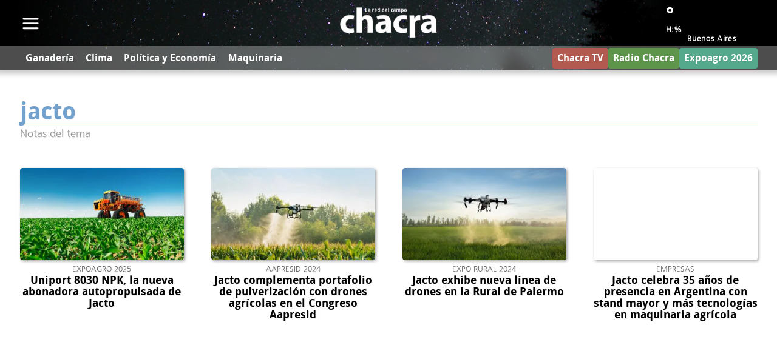

--- FILE ---
content_type: text/html; charset=ISO8859-1
request_url: https://www.revistachacra.com.ar/0/etiqueta/index.vnc?id=1162
body_size: 28558
content:
<!DOCTYPE HTML> 
<html lang="es">
<head>
    <meta charset="ISO-8859-1"><link rel="icon" type="image/png" href="/files/image/33/33199/5d94a8ae6f5dd-favicon_32_32!.png?s=d6ddfd31c24d9808cf43f084d7bf291d&d=1753225532" sizes="32x32"><link rel="icon" type="image/png" href="/files/image/33/33199/5d94a8ae6f5dd-favicon_16_16!.png?s=61aed437feae578b356b2ee6e6cbd964&d=1753225532" sizes="16x16"><link rel="apple-touch-icon" href="/files/image/33/33200/5d94a8b7075dc-favicon_256_256!.png?s=3723bbfbdc03c6e2c2072c3d0bb88ae5&d=1753225313&69227v7"><meta name="apple-mobile-web-app-title" content="Revista Chacra"><meta name="apple-mobile-web-app-capable" content="yes"><meta name="apple-mobile-web-app-status-bar-style" content="black"><meta name="theme-color" content="#8CAFD5"><link rel="manifest" href="/files/site/manifest.json"><meta name="viewport" content="width=device-width, initial-scale=1.0"/><meta name="Generator" content="Víncolo CMS"><script>var vsm=vsm||{};vsm.cmd=vsm.cmd||[];</script><script defer src="/files/cachefiles/a9a9d2515b8608f259d68f69a76ffb0b.js?"></script><meta property="fb:app_id" content="388741131261365" /><meta name="twitter:card" content="summary_large_image"><title>jacto - Revista Chacra</title><meta property="og:title" content="jacto - Revista Chacra"><link rel="canonical" href="https://www.revistachacra.com.ar/0/etiqueta/index.vnc?id=1162"><meta property="og:url" content="https://www.revistachacra.com.ar/0/etiqueta/index.vnc?id=1162"><script data-type=vsmhit>vsm.cmd.push(function(){vsm.loadScript('/tools/hit.php?d=69380432636e16645616f8f9d77c873278;1162;&a=30','vsmhit');})</script>    <style>@font-face{font-family:'HeadlineFont';src:url('/0/common/font/DroidSans-Bold-webfont.eot');src:url('/0/common/font/DroidSans-Bold-webfont.eot?#iefix') format('embedded-opentype'),url('/0/common/font/DroidSans-Bold-webfont.woff') format('woff'),url('/0/common/font/DroidSans-Bold-webfont.ttf') format('truetype'),url('/0/common/font/DroidSans-Bold-webfont.svg#HeadlineFont') format('svg');font-weight:bold;font-style:normal;}@font-face{font-family:'SummaryFont';src:url('/0/common/font/Frutiger-CE-45-Light.eot');src:url('/0/common/font/Frutiger-CE-45-Light.eot?#iefix') format('embedded-opentype'),url('/0/common/font/Frutiger-CE-45-Light.woff') format('woff'),url('/0/common/font/Frutiger-CE-45-Light.ttf') format('truetype'),url('/0/common/font/Frutiger-CE-45-Light.svg#SummaryFont') format('svg');font-weight:normal;font-style:normal;}@font-face{font-family:'SectionFont';src:url('/0/common/font/frkgotn-webfont.eot');src:url('/0/common/font/frkgotn-webfont.eot?#iefix') format('embedded-opentype'),url('/0/common/font/frkgotn-webfont.woff') format('woff'),url('/0/common/font/frkgotn-webfont.ttf') format('truetype'),url('/0/common/font/frkgotn-webfont.svg#SectionFont') format('svg');font-weight:normal;font-style:normal;}:root{--button-background-color:#8cbf7e;--button-hover-background-color:#5a7a51;--button-border-radius:4px;--border-radius:4px;--piece-border-radius:4px;--folder-piece-color:#666;--folder-piece-hover-color:rgba(27,139,80,0.7);--title-piece-color:#000;--title-piece-hover-color:#3D762A;--link-color:#3D762A;--link-hover-color:rgba(27,139,80,0.7);--link-active-color:rgba(27,139,80,0.7);--background-main-color:#73A1CE;--background-green-color:#3D762A;--background-brown-color:#8F4636;--background-orange-color:#F5792F;--background-darklightblue-color:#698FC1;--background-darkbrown-color:#8E4536;--background-black-color:#000;--title-font:"HeadlineFont",sans-serif;--default-font:"SummaryFont",serif;--summary-font:"SummaryFont",serif;--body-font:"SummaryFont",serif;--botton-font:"SummaryFont",serif;--menu-font:"HeadlineFont",sans-serif;--date-font:"SummaryFont",serif;--interior-title-font:"HeadlineFont",sans-serif;--piecetitle-font:"HeadlineFont",sans-serif;--page-width:1600px;--extended-page-width:1800px;--margin-spacer:45px;--min-zone-width:300px;--border-piece-color:#e1dfdf;--header-collapsed-height:50px;}html{height:auto}body{height:auto;overflow-x:hidden;margin:0;padding:0;position:relative;z-index:0}body,input,textarea,button,select{font-family:SummaryFont;font-size:13px;zoom:1;resize:none;color:#646473;box-sizing:border-box;text-shadow:1px 1px 0px rgba(0,0,0,0.05)}input,textarea,button,select{padding-left:10px}.canvas-width,.zfull .piece.ranking,.zfull .piece.noticiadestacada{margin:0 auto;width:var(--page-width)}.page-width{width:calc(100% - 5em);max-width:var(--page-width);margin-left:auto;margin-right:auto;}.extended-width{width:calc(100% - 5em);max-width:var(--extended-page-width);margin-left:auto;margin-right:auto;}.full-width{width:calc(100% - 5em);max-width:none;margin-left:auto;margin-right:auto;}.page .main{padding:var(--margin-spacer) 0}.bgdark.piece.bgmaincolor .title a:hover{color:rgba(255,255,255,1)}.bglight{color:rgba(0,0,0,0.8)}.bkg-b{position:relative;background-color:transparent}.bkg-b:after{content:"";position:absolute;top:0;left:0;width:100%;height:100%;z-index:-1;opacity:0.7}.bkg-b.bglightbluecolor:after{background-color:var(--background-main-color)}.bkg-b.bggreencolor:after{background-color:var(--background-green-color)}.bkg-b.bgbrowncolor:after{background-color:var(--background-brown-color)}.bkg-b.bgorangecolor:after{background-color:var(--background-orange-color)}.bkg-b.bgdarklightbluecolor:after{background-color:var(--background-darklightblue-color)}.bkg-b.bgdarkbrowncolor:after{background-color:var(--background-darkbrown-color)}.bkg-b.bgblackcolor:after{background-color:var(--background-black-color)}.block.bgdark .piece:not(.ranking) .piecetitle,.block.bgdark .blocktitle.piecetitle{color:#fff}.block.bgdark .piece:not(.videogallery,.ranking,.poll,.highlighted) .kicker,.block.bgdark .piece:not(.videogallery,.ranking,.poll,.highlighted) .description,.block.bgdark .piece:not(.videogallery,.ranking,.poll,.highlighted) .datetime-description{color:#fff}.block.bgdark .piece:not(.videogallery,.ranking,.poll,.highlighted) .title{color:#fff;text-shadow:#333 1px 1px 2px}.block.bgdark .piece:not(.videogallery,.ranking,.poll,.highlighted) .title a{color:inherit}.block.bgdark .piece:not(.videogallery,.ranking,.poll,.highlighted) .title a:hover{color:#fff}.block.bgdark .mercado .cma-text{color:#fff}h3{padding:0;margin:0 0 10px 0;font-weight:normal}h2{padding:0;margin:0;font-weight:normal}input{background-color:rgb(238,238,238);height:34px;line-height:30px;border-color:#ccc;border-color:rgba(0,0,0,0.2);border-width:1px;border-bottom-color:#ccc;border-right-color:#ccc;background-clip:padding-box;-moz-border-radius:7px;-webkit-border-radius:7px;border-radius:7px;border-style:solid;-moz-box-shadow:1px 1px 0px rgb(255,255,255);-webkit-box-shadow:1px 1px 0px rgb(255,255,255);box-shadow:1px 1px 0px rgba(255,255,255,0.2);}input[type="checkbox"]{vertical-align:middle;background:transparent;border:0}input[type="radio"]{vertical-align:middle;background:transparent;border:0}textarea{height:100px;background-color:rgb(238,238,238);padding:10px;border-color:#ccc;border-color:rgba(0,0,0,0.2);border-width:1px;border-bottom-color:#ccc;border-right-color:#ccc;background-clip:padding-box;-moz-border-radius:7px;-webkit-border-radius:7px;border-radius:7px;border-style:solid;-moz-box-shadow:1px 1px 0px rgb(255,255,255);-webkit-box-shadow:1px 1px 0px rgb(255,255,255);box-shadow:1px 1px 0px rgba(255,255,255,0.2);}form .input{margin-bottom:15px}form .input .text{margin-bottom:4px}form .input table{margin:0 auto}select{background:white url(/0/img/form/dropdown.png) no-repeat right;background-color:rgb(238,238,238);height:33px;padding:0 4 px;border:1px solid #ccc;border-color:rgba(0,0,0,0.2);border-radius:4px;appearance:none;-webkit-appearance:none;-moz-appearance:none;-ms-appearance:none;-o-appearance:none}select:disabled{background-color:#ebebe4}select[disabled]{background-color:#ebebe4}input:disabled{background-color:#ebebe4}input[disabled]{background-color:#ebebe4}:focus{outline:none}img{border:0;vertical-align:middle}form #vsmcaptchareload{width:33px;height:31px;display:inline-block;margin:0 10px;background:url(/0/img/form/captcha-reload.png) no-repeat;cursor:pointer;vertical-align:top;}form .vsmcaptcha input{vertical-align:top}.fww-border{height:1px;opacity:.3;filter:alpha(opacity=30);position:absolute;left:0;right:0;background:white;z-index:1}.fww-shadow{position:absolute;height:8px;margin-top:1px;left:0;right:0;background:url(/0/img/header/shadow.png) repeat-x;z-index:1}#body-wrapper{position:relative;z-index:1}#body{min-height:400px;z-index:0;position:relative}#body.whitebody{background-image:url(/0/img/common/bodybg.gif);background-repeat:repeat-y;background-position:50% top}.textshadow{text-shadow:1px 1px 0px rgba(0,0,0,0.4)}#menu-mobile{display:none}.page-header-wrapper{background-image:url(/lib/1x1.gif);background-sizes:1920px 232px;background-size:cover;background-color:#73A1CE;background-repeat:no-repeat;background-position:50% 0%;transition:background-image 1s 0.5s,height 0.5s;-webkit-transition:background-image 1s 0.5s,height 0.5s;-o-transition:background-image 1s 0.5s,height 0.5s;-ms-transition:background-image 1s 0.5s,height 0.5s}.page-header{position:relative;height:232px;margin:0 auto;padding:0 20px;box-sizing:border-box;}.page-header{transition:height 0.5s}#weather-gadget{transition:top 0.5s}#search-header{transition:opacity 0.2s 0.5s}#pagedatetime{transition:opacity 0.2s 0.5s}#section-header{transition:opacity 0.2s 0.5s}.stacked #header .top-bar-wrapper,.stacked #header .page-header,.stacked #header #weather-gadget,.stacked #header #search-header,.stacked #header #pagedatetime{transition:none}.stacked #header{position:fixed;width:100%;z-index:10;animation:stacked;animation-duration:0.5s;animation-iteration-count:1}.stacked #header .page-header{height:122px}.stacked #header .page-header-wrapper{background-position:50% !important}.stacked #header .top-bar-wrapper{height:0}.stacked #header #search-header{opacity:0}.stacked #header #weather-gadget{top:4px;}.stacked #header .page-header-logo-wrapper{background-size:auto 60px;top:8px}.stacked #header .page-header-logo{background-size:auto 60px}.stacked #header #pagedatetime{opacity:0}.stacked #header .page-header-logo-minisite img{height:60px;width:auto;top:50%;transform:translate(0,-50%)}.stacked #section-header{position:fixed;z-index:20;top:37px;left:auto;margin-left:9px;}.stacked #section-header #section-title{font-size:15px;-webkit-animation:stacked;animation-duration:0.5s;animation-iteration-count:1;}@keyframes stacked{0%{margin-top:-122px;opacity:0;}90%{margin-top:0px;opacity:1;}}.top-bar-wrapper{position:relative;line-height:30px;text-align:right;width:100%;height:30px;border-bottom-width:2px;border-bottom-style:solid;border-bottom-color:#fff;border-bottom-color:rgba(255,255,255,0.7);margin-bottom:-3px;z-index:1;overflow:hidden;background:#444444;background:-moz-linear-gradient(top,#444444 40%,#000000 100%);background:-webkit-gradient(linear,left top,left bottom,color-stop(40%,#444444),color-stop(100%,#000000));background:-webkit-linear-gradient(top,#444444 40%,#000000 100%);background:-o-linear-gradient(top,#444444 40%,#000000 100%);background:-ms-linear-gradient(top,#444444 40%,#000000 100%);background:linear-gradient(to bottom,#444444 40%,#000000 100%);filter:progid:DXImageTransform.Microsoft.gradient(startColorstr='#444444',endColorstr='#000000',GradientType=0);transition:height 0.5s}.top-bar-wrapper .firstmenu-sections a{display:inline-block;color:#ddd;color:rgba(255,255,255,0.8);padding:0 10px;text-shadow:0 0 0 rgba(0,0,0,1);transition:text-shadow 200ms,color 200ms;-webkit-transition:text-shadow 200ms,color 200ms;-moz-transition:text-shadow 200ms,color 200ms;-ms-transition:text-shadow 200ms,color 200ms;-o-transition:text-shadow 200ms,color 200ms}.top-bar-wrapper .firstmenu-sections a:hover{color:#fff;color:rgba(255,255,255,1);text-shadow:0px 0px 3px rgba(255,255,255,0.6);transition:text-shadow 200ms,color 200ms;-webkit-transition:text-shadow 200ms,color 200ms;-moz-transition:text-shadow 200ms,color 200ms;-ms-transition:text-shadow 200ms,color 200ms;-o-transition:text-shadow 200ms,color 200ms}#main-menu-bar-wrapper{background-color:rgba(255,255,255,0.3);backdrop-filter:blur(10px);width:100%;z-index:100000;position:relative;opacity:1;visibility:visible;transition:max-height 0.4s,opacity 0.5s}#main-menu-bar{height:40px;line-height:40px;position:relative;z-index:30;display:flex;justify-content:space-between;align-items:center}.bar-menu{font-family:var(--title-font);color:#fff;max-width:calc(70% - 2em);flex-shrink:2}.main-menu.smallmenu{margin-right:303px}#main-menu-bar .vsmhidden{display:none}#main-menu-bar .menu-sites{position:absolute;bottom:2px;right:0;height:44px;line-height:48px;max-width:205px;overflow:hidden;color:#fff}.vplmenu .mitem.outstanding{line-height:30px}.vplmenu .mitem.outstanding a.mitem{position:relative;display:block}.vplmenu .mitem.outstanding a.mitem>*{z-index:2;position:relative}.vplmenu .mitem.outstanding a.mitem:after{content:"";position:absolute;width:100%;height:100%;top:0;left:0;border-radius:var(--button-border-radius);background-color:transparent;z-index:0;opacity:1}.vplmenu .mitem.outstanding a.mitem:before{content:"";position:absolute;width:100%;height:100%;top:0;left:0;border-radius:var(--button-border-radius);background-color:rgba(255,255,255,0.1);z-index:1;opacity:0;transition:opacity 0.3s;}.vplmenu .mitem.outstanding a.mitem:hover:before{opacity:1}.vplmenu .mitem.outstanding.green a.mitem:after{background-color:#5d964a}.vplmenu .mitem.outstanding.red a.mitem:after{background-color:#ca0000}.vplmenu .mitem.outstanding.c5D964A a.mitem:after{background-color:#5d964a}.vplmenu .mitem.outstanding.cCA0000 a.mitem:after{background-color:#ca0000}.vplmenu .mitem.outstanding.c9BA954 a.mitem:after{background-color:#9BA954}.vplmenu .mitem.outstanding.c54A98C a.mitem:after{background-color:#54A98C}.vplmenu .mitem.outstanding.c6254A9 a.mitem:after{background-color:#6254A9}.vplmenu .mitem.outstanding.cA95471 a.mitem:after{background-color:#A95471}.vplmenu .mitem.outstanding.cA1B247 a.mitem:after{background-color:#A1B247}.vplmenu .mitem.outstanding.c98C7FF a.mitem:after{background-color:#98C7FF}.vplmenu .mitem.outstanding.cEAFF7F a.mitem:after{background-color:#EAFF7F}.vplmenu .mitem.outstanding.cCC5C51 a.mitem:after{background-color:#CC5C51}.vplmenu .mitem.outstanding.cB25950 a.mitem:after{background-color:#B25950}.menu-wrapper>.vplmenu>UL{margin:0;padding:0;display:flex;align-items:center;justify-content:center}.menu-wrapper>.vplmenu UL LI{position:relative;font-size:16px;list-style:none;white-space:nowrap}.menu-wrapper>.vplmenu UL LI a{color:#fff;padding:0 0.6em;display:block}.menu-wrapper>.vplmenu UL LI a:hover{background-color:rgba(255,255,255,0.2)}.menu-wrapper>.vplmenu UL LI.arrow{position:relative}.menu-wrapper>.vplmenu UL LI.arrow:after{content:"";position:absolute;left:50%;bottom:6px;transform:translate(-50%,0);border-width:4px 5px 0 5px;border-style:solid;border-color:#fff transparent;display:block;width:0;height:0}.menu-wrapper>.vplmenu UL LI .ddb{display:none}.menu-wrapper>.vplmenu UL LI.more-button.vsmvisible{width:40px;height:40px}.menu-wrapper>.vplmenu UL LI.more-button.vsmvisible>a{position:relative;display:block;width:100%;height:100%;padding:0;z-index:1}.menu-wrapper>.vplmenu UL LI.more-button.vsmvisible:after{content:"";position:absolute;left:50%;top:50%;transform:translate(-50%,-50%);border-width:4px 5px 0 5px;border-style:solid;border-color:#ffffff transparent;display:block;width:0;height:0;z-index:0}.menu-wrapper>.vplmenu UL LI.more-button.vsmvisible:after{content:"";position:absolute;left:50%;top:unset;bottom:6px;transform:translate(-50%,0);border-width:4px 5px 0 5px;border-style:solid;border-color:#ffffff transparent;display:block;width:0;height:0;z-index:0}.menu-wrapper>.vplmenu UL LI UL{z-index:1;position:absolute;float:left;margin-left:-10000px;opacity:0;left:50%;transform:translate(-50%,0);background:rgba(255,255,255,1);border-top:0;transition:opacity 0.3s;padding:0.5em 1em;box-shadow:0px 0px 2px 1px rgb(0 0 0 / 20%)}.menu-wrapper>.vplmenu UL LI UL:before{content:"";display:block;position:absolute;transform:rotate(-45deg) translate(-50%,0);border:1px solid rgba(186,186,186,0.85);background:none 0% 0% / auto repeat scroll padding-box border-box rgb(255,255,255);box-shadow:none;width:14.3px;height:14.3px;top:-11px;left:49%;z-index:0}.menu-wrapper>.vplmenu UL LI UL:after{content:"";display:block;position:absolute;background:rgba(255,255,255,1);top:0;left:0;z-index:1;right:0;bottom:0}.menu-wrapper>.vplmenu UL LI.visible UL{margin-top:10px;margin-left:0px;opacity:1;color:#333}.menu-wrapper>.vplmenu UL LI UL LI{display:block;z-index:2}.menu-wrapper>.vplmenu UL LI UL LI:not(.outstanding) a{color:#444;text-shadow:none}.menu-wrapper>.vplmenu UL LI UL LI a:hover{background-color:rgba(0,0,0,0.05)}.menu-wrapper>.vplmenu LI.more-button UL.more-list{margin-left:0;opacity:1}.menu-wrapper>.vplmenu LI.more-button .dropdown-panel.vsm-ddp .dropdown-panel{position:relative;float:none;margin:0;opacity:1;left:unset;transform:unset}.menu-wrapper>.vplmenu LI.more-button .dropdown-panel.vsm-ddp .dropdown-panel LI a{color:#999;font-size:15px;line-height:30px}.followus{position:absolute;padding-left:1em;bottom:2px;right:0;height:44px;line-height:48px;max-width:328px;overflow:hidden;color:#fff;font-family:SummaryFont !important}.followus .title{display:inline-block;vertical-align:top;margin-right:3px}.followus .followusitem{display:inline-block;vertical-align:middle;margin-left:9px;line-height:40px}.followus .followusitem .followusbutton{display:inline-block;vertical-align:middle;color:transparent;width:38px;height:41px;overflow:hidden;background:url(/0/img/header/header-sprite-v2.png) no-repeat;position:relative}.followus .followusitem .followusbutton:after{content:"";position:absolute;background:url(/0/img/header/header-sprite-v2.png) no-repeat;width:38px;height:38px;top:0;left:0;opacity:0;transition:opacity 200ms;-webkit-transition:opacity 200ms}.followus .followusitem .followusbutton:hover:after{opacity:1}.followus .followusitem .followusbutton:active{top:1px}.followus .followusitem.facebook .followusbutton{background-position:-1px -1px}.followus .followusitem.facebook .followusbutton:after{background-position:-1px -51px}.followus .followusitem.twitter .followusbutton{background-position:-350px -1px}.followus .followusitem.twitter .followusbutton:after{background-position:-350px -51px}.followus .followusitem.googleplus .followusbutton{background-position:-101px -1px}.followus .followusitem.googleplus .followusbutton:after{background-position:-101px -51px}.followus .followusitem.youtube .followusbutton{background-position:-202px -1px}.followus .followusitem.youtube .followusbutton:after{background-position:-202px -51px}.followus .followusitem.instagram .followusbutton{background-position:-252px -1px}.followus .followusitem.instagram .followusbutton:after{background-position:-252px -51px}.page-header-logo-wrapper{background:url(/0/img/header/logo.png) no-repeat;position:absolute;top:24px;left:20px}.page-header-logo{background:url(/0/img/header/logo-hover.png) no-repeat;width:424px;height:127px;opacity:0;display:block;transition:opacity linear 200ms;-webkit-transition:opacity linear 200ms}.page-header-logo-wrapper.small{background:url(/0/img/header/logo-small.png) no-repeat;position:absolute;top:22px;width:380px;height:120px}.page-header-logo.small{background:url(/0/img/header/logo-small-hover.png) no-repeat;top:22px;width:380px;height:120px}.page-header-link{width:100%;height:100%;display:block}.page-header-logo:hover{opacity:1}#pagedatetime{font-family:SummaryFont;color:#fff;line-height:15px;position:absolute;bottom:72px;left:35px;max-width:400px;text-align:right}#pagedate{opacity:1;-webkit-transition:opacity 0.3s}#pagedate.loading{opacity:0}#page-footer-wrapper{height:250px;background-color:#88953A;background-image:url(/0/img/footer/background.png);background-repeat:repeat-x}#footer-menu-bar{position:relative;z-index:3;margin:0 auto}#footer{position:relative;height:100%;font-family:SummaryFont;color:rgba(255,255,255,0.8)}#footer a{color:#ddd;color:rgba(255,255,255,0.8)}#footer a:hover,#footer a:focus{color:#fff}#footer .info{position:absolute;top:135px;left:3px;font-size:13px}#footer-menu .ddb{width:10px;height:4px;position:absolute;left:50%;top:9px;margin-left:-5px}#footer-menu .outstanding .ddb{top:2px}#footer-menu span.ddb:after{content:"";border-width:0 5px 4px 5px;border-style:solid;border-color:#fff transparent;display:block;width:0;height:0}#footer-menu span.ddb:before{content:"";border-width:0 5px 4px 5px;border-style:solid;border-color:#b2b2b2 transparent;border-color:rgba(0,0,0,0.3) transparent;display:block;width:0;height:0;position:absolute;z-index:-1;left:1px;top:1px}#footer-menu .mitem.button a.ddb{top:0}#menu-institucional{position:absolute;bottom:10px;left:5px;max-width:686px;overflow:hidden}#menu-institucional .gap{margin-left:5px;margin-right:5px;display:inline-block;line-height:46px}#menu-institucional .gap:after{content:"-"}#menu-institucional a{display:inline-block;line-height:46px;text-shadow:1px 1px 0px rgba(0,0,0,0.4);transition:text-shadow 250ms;-webkit-transition:text-shadow 250ms;-moz-transition:text-shadow 250ms;-ms-transition:text-shadow 250ms;-o-transition:text-shadow 250ms}#menu-institucional a:hover{text-shadow:0 0 3px rgba(255,255,255,0.05)}#menu-institucional span{display:inline-block}#page-footer-logo-wrapper{background:url(/0/img/footer/logo.png);width:286px;height:90px;top:42px;left:3px;position:absolute;background-repeat:no-repeat}#page-footer-logo{backgrounds:url(/0/img/footer/logo-hover.png);width:286px;height:90px;opacity:0;display:block;transition:opacity linear 200ms;-webkit-transition:opacity linear 200ms}#page-footer-logo:hover{opacity:1}.content .main{min-height:600px}a{color:#000;text-decoration:none;transition:color 1500ms;-webkit-transition:color 1500ms;-moz-transition:color 1500ms;-ms-transition:color 1500ms;-o-transition:color 1500ms}a:hover:not(.button){color:#61A14F;transition:color 250ms;-webkit-transition:color 250ms;-moz-transition:color 250ms;-ms-transition:color 250ms;-o-transition:color 250ms}#header{position:relative;z-index:99999}.media{box-shadow:2px 2px 4px #aaa;width:100%;border-radius:var(--border-radius)}.media .image{backgrounds:#000;border-radius:var(--border-radius);overflow:hidden;}.media .image img{border-radius:var(--border-radius);}.block.bkg-b .media{box-shadow:2px 2px 4px rgba(0,0,0,0.3)}.block.bkg-b.bgdark .media{box-shadow:2px 2px 4px rgba(255,255,255,0.3)}.clear{clear:both;font-size:0;height:0}.notfound{background-color:#698fc1}.notfound .messageerror{padding:20px 0;top:40px;position:absolute;width:100%;font-size:28px;color:#fff;font-family:SectionFont;text-shadow:1px 1px 0px rgba(0,0,0,0.05)}.notfound .page-header-logo-wrapper{position:static;background-repeat:no-repeat;background-position:50%;}.search-mobile-wrapper{display:none}#site-credits{position:absolute;line-height:46px;right:0;bottom:10px}#vincolo-credits-wrapper #site-credits{position:relative;padding:1em 0;text-align:right;right:unset;bottom:unset}#vincolo-credits-wrapper{position:relative;background-color:#000;width:100%}#vincololink{position:absolute;height:20px;bottom:6px;right:6px;width:auto}.site-credits ul{margin:0;padding:0;list-style:none;margin-bottom:0}.vincolo span{font-family:Arial,Helvetica,Sans-serif;color:#DDD;font-size:12px;letter-spacing:0.5px;margin-right:0.5em;color:rgba(255,255,255,0.7);display:inline-block;position:relative;top:-1px;}.vincolo a{opacity:0.84;transition:opacity 250ms;}.vincolo a:hover{opacity:1;}.vincolo path{transition:fill 200ms;}.vincolo a:not(:hover) .vincolo-iso path{fill:white}.vincolo .vincolo-text path{fill:white}.sectiontitlesummary-wrapper{display:flex;flex-direction:column;gap:1em;}.sectiontitlesummary-wrapper .sectiontitle{font-family:var(--title-font);margin:0;font-size:3em;color:var(--background-main-color);border-bottom:1px solid;font-weight:bold;}.sectiontitlesummary-wrapper .sectionsummary{font-size:1.4em;color:#999;line-height:1.3em;font-family:SummaryFont;text-shadow:rgba(0,0,0,0.1) 1px 1px;text-align:left;max-height:5em;overflow:hidden;}.sectiontitlesummary-wrapper .sectiontitlesummary{display:flex;gap:1em;width:100%}@media (max-width:1024px){.page-width{width:calc(100% - 3em)}.site-credits{width:100%;margin-top:2em;bottom:10px;width:100%;text-align:center;right:auto;}}@media(max-width:1249px){.canvas-width,.zfull .piece.ranking,.zfull .piece.noticiadestacada,.zfull #vsmcontextmenu{width:98%}.noticia .items .item .media{height:166px;}.piece .items .item .media img{width:100%;height:auto}.piece.noticia .items .item .media img,.piece.noticiadestacada .items .item .media img{width:auto}.noticia .content{height:141px}.noticia .headline{font-size:21px}.noticia .description{font-size:13px}.noticia .kicker span{font-size:13px;}.noticia .items{width:100%}.noticia .items .item{height:300px;margin-right:2%}.c2p1 .items .item,.c4p1 .items .item{width:49%}.c3p1 .items .item{width:32%}.zfull .ranking .ranking-wrapper .index{font-size:42px}.zfull .ranking .ranking-wrapper .title{font-size:19px;max-width:70%}.zright .banner .item{max-height:600px;min-height:290px;vertical-align:top;}.zright .banner .item.align300{line-height:300px;height:300px}.zright .banner .item.align600{line-height:600px;height:600px}.zright .banner .item img{max-width:300px}.piece.banner .item img{width:100%;height:auto}.item.noticiadestacada .media{height:600px;}.small .item.noticiadestacada .media{height:300px}.agritotalnews .item .media{width:180px;height:99px}}body[vsm-bkg='bkg1'] #page-header-wrapper{background-image:url('/0/img/header/background1.jpg');background-color:#8F4636;background-positions:-80px}body[vsm-bkg='bkg2'] #page-header-wrapper{background-image:url('/0/img/header/background2.jpg');background-color:#F5792F;background-positions:-110px}body[vsm-bkg='bkg3'] #page-header-wrapper{background-image:url('/0/img/header/background3.jpg');background-color:#73A1CE;background-positions:-50px}body[vsm-bkg='bkg4'] #page-header-wrapper{background-image:url('/0/img/header/background4.jpg');background-color:#698FC1;background-positions:-44px}body[vsm-bkg='bkg5'] #page-header-wrapper{background-image:url('/0/img/header/background5.jpg');background-color:#698FC1;background-positions:-63px}body[vsm-bkg='bkg6'] #page-header-wrapper{background-image:url('/0/img/header/background6.jpg');background-color:#698FC1;background-positions:-110px}body[vsm-bkg='bkg7'] #page-header-wrapper{background-image:url('/0/img/header/background7.jpg');background-color:#8E4536;background-positions:-44px}body[vsm-bkg='bkg8'] #page-header-wrapper{background-image:url('/0/img/header/background8.jpg');background-color:#000000;background-positions:0px}body[vsm-bkg='bkg1'] #page-header .main-menu-panel.dropdown-panel,body[vsm-bkg='bkg1'] #page-footer-wrapper{background-color:#8F4636}body[vsm-bkg='bkg2'] #page-header .main-menu-panel.dropdown-panel,body[vsm-bkg='bkg2'] #page-footer-wrapper{background-color:#F5792F}body[vsm-bkg='bkg3'] #page-header .main-menu-panel.dropdown-panel,body[vsm-bkg='bkg3'] #page-footer-wrapper{background-color:#73A1CE}body[vsm-bkg='bkg4'] #page-header .main-menu-panel.dropdown-panel,body[vsm-bkg='bkg4'] #page-footer-wrapper{background-color:#698FC1}body[vsm-bkg='bkg5'] #page-header .main-menu-panel.dropdown-panel,body[vsm-bkg='bkg5'] #page-footer-wrapper{background-color:#698FC1}body[vsm-bkg='bkg6'] #page-header .main-menu-panel.dropdown-panel,body[vsm-bkg='bkg6'] #page-footer-wrapper{background-color:#698FC1}body[vsm-bkg='bkg7'] #page-header .main-menu-panel.dropdown-panel,body[vsm-bkg='bkg7'] #page-footer-wrapper{background-color:#8E4536}body[vsm-bkg='bkg8'] #page-header .main-menu-panel.dropdown-panel,body[vsm-bkg='bkg8'] #page-footer-wrapper{background-color:#000000}body[vsm-bkg='bkg1'] #page-header .main-menu-button .search-box .search-icon path{stroke:#8F4636}body[vsm-bkg='bkg2'] #page-header .main-menu-button .search-box .search-icon path{stroke:#F5792F}body[vsm-bkg='bkg3'] #page-header .main-menu-button .search-box .search-icon path{stroke:#73A1CE}body[vsm-bkg='bkg4'] #page-header .main-menu-button .search-box .search-icon path{stroke:#698FC1}body[vsm-bkg='bkg5'] #page-header .main-menu-button .search-box .search-icon path{stroke:#698FC1}body[vsm-bkg='bkg6'] #page-header .main-menu-button .search-box .search-icon path{stroke:#698FC1}body[vsm-bkg='bkg7'] #page-header .main-menu-button .search-box .search-icon path{stroke:#8E4536}body[vsm-bkg='bkg8'] #page-header .main-menu-button .search-box .search-icon path{stroke:#000000}body[vsm-bkg='bkg6'] #page-header .main-menu-button .search-box .search-icon path{stroke:#698FC1}@media(min-width:1800px){body[vsm-bkg='bkg6'] #page-header #page-header-main-menu-button>a .svg-icon path{stroke:#526f96}}@media(min-width:328px) and (max-width:430px){body[vsm-bkg='bkg6'] #page-header #page-header-main-menu-button>a .svg-icon path{stroke:#526f96}}.block-flex{display:flex;flex-wrap:wrap}.z100{width:100%}.zfull{clear:both}.zleft{float:left;margin-right:var(--margin-spacer);position:relative;flex-grow:2;}.zright{float:right}.separator{clear:both;font-size:0;height:1px;background:transparent;margin:calc(var(--margin-spacer) / 2) 0;position:relative;width:100%;}.block .block-wrapper>#vsmcontextmenu{left:50%;transform:translate(-50%,0)}.block.bkg-b{padding:calc(var(--margin-spacer) * 1.5) 0}main .block-flex:not(.block0){width:calc(100% - 5em);max-width:var(--page-width);margin-left:auto;margin-right:auto;}main .section-list .block-flex:not(.block0){width:100%}main .block>#vsmcontextmenu{left:50%;transform:translate(-50%,0);}.z33{width:calc(33.33% - ((var(--margin-spacer) * 2) / 3))}.z75{width:calc(75% - ((var(--margin-spacer) * 3) / 4) + (var(--margin-spacer) / 2))}.z50{width:calc(50% - (var(--margin-spacer) / 2))}.z25{width:calc(25% - ((var(--margin-spacer) * 3) / 4))}.z25.zmiddle{margin-right:var(--margin-spacer);float:left;flex-grow:2;position:relative;}.z25_50.zmiddle,.z50_25.zmiddle{margin-right:var(--margin-spacer)}@media(max-width:768px){:root{--margin-spacer:20px;}.z75,.z33,.z25_75,.z50,.z25,.z50_25,.z25_50.zmiddle,.z50_25.zmiddle{width:100%;margin:0}.z75.zleft,.z25.zleft,.z25.zmiddle,.z33.zleft,.z25_50.zleft,.z25_50.zmiddle,.z50.zleft,.z50.zmiddle{width:100%;margin:0 0 var(--margin-spacer) 0}.page main .block-flex:not(.block0),.page main .interior .block-flex:not(.block0){width:calc(100% - 1.8em)}.page-width{width:calc(100% - 1em)}.page-header-wrapper{border-bottom:2px solid rgba(195,195,195,0.8)}#header .page-header{height:75px !important}#header{position:fixed;width:100%;z-index:3}.top-bar-wrapper{height:0;border:0}#menu-mobile{display:block;top:23px;left:10px;width:33px;height:23px;position:absolute;padding:0;border:0;background:none;z-index:3;box-shadow:none !important}#menu-mobile>span,#menu-mobile:before,#menu-mobile:after{content:"";border-top:4px solid #fff;width:100%;position:absolute;left:0;top:0;border-radius:5px;box-shadow:1px 3px 2px rgba(0,0,0,0.2);}#menu-mobile:before{top:50%;margin-top:-2px}#menu-mobile:after{bottom:0;top:auto}#search-header{opacity:0}.page-header-logo-wrapper.small,.page-header-logo-wrapper{background-size:auto 60px;left:48px;top:9px;right:66px;background-position:50%;height:60px;width:auto;z-index:2;text-align:center}.page-header-logo.small,.page-header-logo{background-size:auto 60px;height:100%;background-position:50%;width:100%}#pagedatetime{opacity:0}.stacked .page-header-logo-minisite img,.page-header-logo-minisite img{height:60px;width:auto;position:absolute;top:50%;left:50%;transform:translate(-50%,-50%)}#section-header{position:fixed;z-index:20;top:37px;left:auto;margin-left:9px;}#section-header #section-title{font-size:15px;}#main-menu-bar-wrapper{display:block;background:#73A1CE;position:fixed;top:0;left:-100%;;bottom:0;width:100%;height:100%;z-index:1;transition:left 0.5s;margin:0;background-size:cover;background-position:50%}#header>.top-bar-wrapper{height:0}#header.menu #main-menu-bar-wrapper{left:0}#main-menu{width:100%;text-align:center;height:auto;line-height:40px}#main-menu span.mitem{display:block;margin:4px auto}#main-menu span.mitem.outstanding{max-width:150px}#header .page-header{width:100%}.page-header-wrapper{z-index:10000}#main-menu-bar-wrapper{z-index:1;top:76px;height:calc(100vh - 76px)}.vincolo-topbar #main-menu-bar-wrapper{z-index:1;top:126px;height:calc(100vh - 126px)}#main-menu-bar{position:relative;width:100%;top:unset;bottom:unset;overflow:auto;height:calc(100% - 46px);box-sizing:border-box}#main-menu-bar::-webkit-scrollbar{display:none;}#main-menu-bar-wrapper .top-bar-wrapper{text-align:center;height:auto;line-height:40px;white-space:nowrap;background:none;}#main-menu-bar-wrapper .top-bar-wrapper span.mitem{display:block}.menu-wrapper .vplmenu{position:relative;width:100%;margin:0 auto}.menu-wrapper .vplmenu>UL{flex-direction:column}.menu-wrapper .vplmenu UL LI.arrow:before{display:none}.menu-wrapper .vplmenu UL LI.arrow:after{display:none}.menu-wrapper .vplmenu UL LI UL{position:relative;margin-left:0;padding:0;opacity:1;background:rgba(255,255,255,0.2);box-shadow:none}.menu-wrapper .vplmenu UL LI UL:before{display:none}.menu-wrapper .vplmenu UL LI UL:after{display:none}.menu-wrapper .vplmenu UL LI UL LI:not(.outstanding) a{color:rgba(255,255,255,1);font-family:"SectionFont"}.menu-wrapper .vplmenu UL LI UL LI:not(.outstanding) a:hover{background-color:transparent;text-decoration:underline}#header .followus{right:10px;z-index:2}#footer-menu .followus .followusitem,#header .followus .followusitem{margin-left:5px}.menu-sections>.mitem.visible .vsmmenu{transform:translate(-50%);left:50%}.top-bar-wrapper .firstmenu-sections a{text-shadow:1px 1px 0px rgba(0,0,0,0.6)}#footer-menu .followus .title,#header .followus .title{margin-right:0}#footer-menu-bar-wrapper{display:none}#page-footer-logo-wrapper{top:15px;background-size:30%;background-repeat:no-repeat;background-position:50% 50%;width:100%;height:50px}#page-footer-logo-wrapper{background-size:30%;background-repeat:no-repeat;background-position:50% 50%;width:100%;height:auto;position:relative;top:unset;right:unset;bottom:unset;left:unset}#page-footer-wrapper{height:auto;padding:2em 0}#site-credits{position:relative;top:unset;right:unset;bottom:unset;left:unset}#menu-institucional{position:relative;top:unset;right:unset;bottom:unset;left:unset;text-align:center}#footer .info{text-align:center;position:relative;top:unset;right:unset;bottom:unset;left:unset}.zone .piecetitle{margin-bottom:0;}.piecetitle{padding-bottom:2px}.piecetitle:before{font-size:26px}.piecetitle{font-size:20px}.piece .image.widget>div{width:100% !important;heights:300px !important}.piece .image.widget>div iframe{width:100% !important;heights:300px !important}.search-mobile-wrapper div.busy.absolute.size19{left:5px;top:3px;margin:0px}.search-mobile-wrapper div.busy{opacity:0;transition:opacity 0.2s}.search-mobile-wrapper div.button{opacity:1;transition:opacity 0.2s;display:block !important}.search-mobile-wrapper div.process .busy{opacity:1;transition:opacity 0.3s}.search-mobile-wrapper div.process .button{opacity:0;transition:opacity 0.3s}#header .search-mobile-wrapper{display:block;visibility:hidden;opacity:0}#header.menu .search-mobile-wrapper{position:fixed;display:block;bottom:4px;left:10px;height:38px;z-index:3;visibility:visible;opacity:1;transition:opacity 0.3s 0.3s}.search-mobile-wrapper .search{display:inline-block;width:100%;height:100%}.search-mobile-wrapper .search .term input{font-family:'Arial';font-size:18px;transition:width 500ms,opacity 250ms 500ms,border-radius 250ms 500ms;border-radius:50px}.search-mobile-wrapper .search .term input{padding:2px 0;line-height:37px;border-color:transparent;position:relative;opacity:0.01;z-index:1;cursor:pointer;width:32px;height:38px}.search-mobile-wrapper .search .term input:focus,.search-mobile-wrapper .search .form.searched .term input{height:38px;padding-left:40px;color:#ACACAC;background:rgba(255,255,255,1);opacity:1;z-index:0;cursor:text;transition:border-radius 250ms,opacity 250ms,width 500ms 250ms;border-radius:0;border-radius:7px;width:100%}.search-mobile-wrapper .search form{margin:0;width:100%;height:100%;padding-right:22px;box-sizing:border-box}.search-mobile-wrapper .search .busy{position:absolute;right:5px;bottom:1px;color:#333;font-size:90%;line-height:1em}.search-mobile-wrapper .search .button{position:absolute;left:0px;z-index:1;top:0px;cursor:default;transition:right 500ms,transform 250ms 500ms;color:#fff;pointer-events:none}.search-mobile-wrapper .search .button:after{content:"";background:url('/0/lib/svg-icons/search-1.svg');width:30px;height:37px;display:inline-block;;font-size:30px;line-height:37px;transition:transform 500ms;background-size:30px 37px}.search-mobile-wrapper .search .button:hover{cursor:pointer;transition:transform 250ms;trasnform:scale(0.8);color:#000}.search-mobile-wrapper .search .form.focus .button,.search-mobile-wrapper .search .form.searched .button{transform:scale(1);transition:transform 250ms,right 500ms 250ms,background 250ms;pointer-events:default;background:#5d964a;border-top-left-radius:5px;border-bottom-left-radius:5px;height:39px;;}.search-mobile-wrapper .search .form.focus .button:after,.search-mobile-wrapper .search .form.searched .button:after{transform:rotate(90deg);transition:transform 500ms 250ms;color:#adadad}.search-mobile-wrapper .search .vplsearch{display:inline-block;width:100%;height:100%}.search-mobile-wrapper .search .vplsearch .form.focus{position:fixed;width:100%;padding-right:10px}}.dropdown-panel{box-shadow:0 0 5px rgba(0,0,0,.5);background:white;position:relative}.dropdown-panel:empty{}.boxshadow{box-shadow:0 4px 6px rgba(0,0,0,0.1)}.author{font-size:13px;letter-spacing:-1px;font-weight:bold;color:#888;margin-top:-1px;}.author-name{padding-right:5px}.authordate.wa{height:30px;display:inline-block;width:425px;}.authordate.wa .author{}.authordate.wa .datetime{display:block}.authordate.wa.wi .author{padding-left:35px}.authordate.wa.wi .datetime{padding-left:35px}.author-date-comments{position:relative}.author-date-comments .short-comments{bottom:0}.datetime{font-size:13px;letter-spacing:-1px;font-weight:bold}.datetime-pipe{color:#888;font-weight:normal}.short-comments{position:absolute;right:1px;font-size:13px;font-weight:bold;letter-spacing:-1px}.piecetitle{font-family:SectionFont !important;font-size:24px;position:relative;display:inline-block;text-transform:uppercase;color:#8a8a8a;padding-bottom:5px;margin-bottom:10px}.piecetitle{color:#ca0000}.piecetitle a{color:inherit !important}.piecetitle:before{content:"\25A0";color:inherit;font-size:30px;position:relative;margin-right:3px;display:inline-block}.piecetitle>div{display:inline-block}.blocktitle.piecetitle,.zone .piecetitle{margin-bottom:1em}.bkg-b .piecetitle{color:#000}.bkg-b .piecetitle:before{color:#000}.bkg-b.bgdark .piecetitle{color:#fff}.bkg-b.bgdark .piecetitle:before{color:#fff}.blocktitle{display:block}.blocktitle + .separator{display:none}.headline{font-family:HeadlineFont}h1.headline,.headline a{color:#000}.headline a:hover{color:#5E80BD}.headline a:hover{color:#3D762A}.maincolor a{color:#000;text-decoration:none}.bgmaincolor{background-color:#c01700}.bordermaincolor{border-color:#c01700}.bordermaincolor:after{border-color:#c01700}.bordermaincolor:before{border-color:#c01700}input[type="submit"],.square-checkbox,button{border:1px solid #999;-webkit-box-shadow:0 1px 0 rgba(0,0,0,0.1) !important;cursor:pointer;display:inline-block;font-weight:bold;line-height:13px;padding:2px 22px;text-align:center;text-decoration:none;vertical-align:top;white-space:nowrap;color:#fff;border-radius:4px;background-image:url('/0/img/pieces/encuesta/sprite-encuesta.png');background-repeat:no-repeat;background-size:auto;background-position:0px -1px;background-color:#8cbf7e;border-color:#3F6431 #3F6431 #365629;font-size:14px;line-height:16px;height:32px;text-shadow:1px 1px 1px #426A33}button a{color:#fff}button a:hover{color:#fff}input[type="submit"]:active,button:active{-webkit-box-shadow:inset 0 1px 1px rgba(0,0,0,.2) !important;background:#426938;border-bottom-color:#3F6431}button:disabled{background:#8cbf7e;text-shadow:none;cursor:default;}button.button div.text{}button.button.busy div.text{opacity:0;filter:alpha(opacity=0);}button.button div.busyicon{position:absolute;left:50%;margin-left:-10px;top:4px;display:none}button.button.busy div.busyicon{display:block}.busy .busyicon.greensmall{width:20px;height:20px;background:url(/0/img/preloaders/green-small.gif?3);}.listpanels{text-align:left}.listpanels .item{text-align:left}.media{position:relative}#twitter-readers.hidden{opacity:0;filter:alpha(opacity=0)}.vsmformerror{background:#8CBF7E;color:#fafafa;background:rgba(140,191,126,0.8);}#section-header-wrapper{position:relative;text-align:left}#section-header{top:-116px;left:9px;position:absolute;width:990px;text-shadow:1px 1px 0px rgba(0,0,0,0.4);font-family:HeadlineFont}#section-title{position:absolute;top:1px;left:0px;font-size:28px;text-transform:uppercase;line-height:50px;color:#fff;vertical-align:middle;}#section-title a{color:#fff}.follow-page{position:absolute;display:inline-block;color:#fff;font-size:12px;margin-left:8px;cursor:default;margin-top:15px;height:50px;}.follow-page .share-buttons{background:#fcfcfc;border:1px solid #d6d6d6;border-radius:3px;padding:8px 12px;position:absolute;margin-top:12px;margin-left:-100000px;opacity:0;width:70px}.follow-page:hover .share-buttons{margin-left:-18px;opacity:1;}.follow-page .share-buttons div{margin-bottom:0;height:auto;line-height:28px}.follow-page .share-buttons div .count{vertical-align:middle}.follow-page .share-buttons:after{content:"";position:absolute;top:-10px;left:34px;border-width:0 10px 10px;border-style:solid;border-color:#fff transparent;display:block;width:0}.follow-page .share-buttons:before{content:"";position:absolute;top:-12px;left:32px;border-width:0 12px 12px;border-style:solid;border-color:#fcfcfc transparent;display:block;width:0}.temas{margin-left:100px;margin-top:15px;left:300px;color:white;display:inline-block}.temas a{color:white;margin-left:15px}.mjeLocked{position:relative;background-color:#ccc;border:1px solid #999;color:#000;padding:5px 5px 39px 5px;text-align:center;font-size:15px;box-shadow:0 4px 6px rgba(0,0,0,0.5);text-shadow:rgba(255,255,255,0.5) 1px 1px 0}.mjeLocked .title{margin:10px 10px 20px 10px;background-color:#999;padding:10px;color:#fff;font-size:25px;text-shadow:rgba(0,0,0,0.5) 1px 1px 0;box-shadow:0 4px 6px rgba(0,0,0,0.5);font-family:MyriadPro-Bold}.mjeLocked .text{margin-bottom:10px}.mjeLocked button{position:absolute !important;bottom:15px !important;left:50% !important;margin-left:-55px !important}.piece .withwidget .image:not(.widget):after{content:"";position:absolute;bottom:10px;right:10px;background:url('/0/img/pieces/noticia/videoplay.png') no-repeat 0 0;z-index:1;transition:all 0.2s;width:64px;height:64px;transform:scale(1)}.piece .withwidget .image:not(.widget):hover:after{transform:scale(1.2)}#vsmtooltip{padding:10px;background-color:#000;color:#f0f0f0;border:0px solid rgba(0,0,0,1);max-width:400px;border-radius:3px;}.follow-us-list li{width:40px;height:40px;margin-right:2px;display:inline-block}.follow-us-list li a{width:100%;height:100%;display:flex;align-items:center;justify-content:center;opacity:1}.follow-us-list li a .svg-icon{width:40px;border-radius:var(--border-radius)}#page-header.sticky{position:fixed;z-index:10;width:100%}#page-header.sticky:after{opacity:0;transition:opacity 0.5s}.vincolo-topbar.page-header-collapsed #page-header{top:50px}.page-header-collapsed #page-header{box-shadow:0 2px 2px 0 rgba(0,0,0,0.16);positions:fixed;width:100%;top:0;z-index:10000;transform:translate3d(0,0,0);opacity:1}.page-header-collapsed #page-header[data-scroll-direction="down"]:not(.main-menu-panel-opened){animation:fadeOutUp 0.5s linear 2s 1 normal forwards}.page-header-collapsed #page-header[data-mouse-direction="up"],.page-header-collapsed #page-header[data-scroll-direction="up"]:not(.main-menu-panel-opened){animation:fadeInUp 0.5s linear 0s 1 normal none}#page-header.block-vertical #page-header-container{height:100%;box-sizing:border-box}.page-header-collapsed #page-header{height:min-content}.page-header-collapsed #page-header-container{height:60px}.page-header-collapsed #page-header-container>#page-header-datetime,.page-header-collapsed #page-header-container>#header-follow-us,.page-header-collapsed #page-header-container>#page-header-search-box,.page-header-collapsed #page-header>#main-menu{display:none}.page-header-collapsed #page-header .main-menu-button>a{display:block;width:100%;height:100%}#page-header .piece.ticker{padding:0 2em}#page-header .piece.vplcurrency{padding:0 calc(22px + 0.2em);border-radius:0}#page-header .piece.vplcurrency .items .item{padding:0.5em 0.3em}#page-header .piece.vplcurrency .items .item .item-wrapper{flex-direction:row;line-height:27px;color:var(--title-piece-color);font-weight:700;justify-content:space-around;gap:0.5em;overflow:hidden}#page-header .piece.vplcurrency .scroll-controls .scroll-button{background-color:unset}#page-header .piece.vplcurrency .scroll-controls .scroll-button.scroll-prev{border-top-left-radius:0;border-bottom-left-radius:0}#page-header .piece.vplcurrency .scroll-controls .scroll-button.scroll-prev:before{border-right:10px solid var(--background-green-color)}#page-header .piece.vplcurrency .scroll-controls .scroll-button.scroll-next{border-top-right-radius:0;border-bottom-right-radius:0}#page-header .piece.vplcurrency .scroll-controls .scroll-button.scroll-next:before{border-left:10px solid var(--background-green-color)}#page-header .piece.vplcurrency .percentage{font-size:0;position:relative;width:10px;height:100%;display:flex;align-items:center}#page-header .piece.vplcurrency .percentage:before{content:"";border-right:5px solid transparent;border-top:5px solid transparent;border-left:5px solid transparent;border-bottom:5px solid transparent}#page-header .piece.vplcurrency .percentage.up:before{border-bottom:10px solid #84d087;margin-top:-5px}#page-header .piece.vplcurrency .percentage.down:before{border-top:10px solid red;margin-top:5px}.page-header-collapsed #main-menu-bar-wrapper{opacity:0;visibility:hidden;max-height:0}@keyframes fadeInUp{from{transform:translate3d(0,-100%,0);}to{transform:translate3d(0,0,0);}}@keyframes fadeOutUp{from{opacity:1;}to{opacity:0;transform:translate3d(0,-100%,0);}}@media(max-width:1024px){.page #page-header.with-zone .piece.ticker .piecetitle,.page #page-header.with-zone .piece.ticker .page-width .items .title{line-height:32px}.page #page-header .piece.vplcurrency{padding:0 calc(32px + 0.5em)}.page #page-header .piece.vplcurrency .items .item .item-wrapper{line-height:19px}}@media(max-width:768px){.page #page-header .radio{flex-direction:column;width:50px;align-items:center;gap:0;font-size:1em}.page #page-header .radio .text{font-weight:400;white-space:break-spaces;text-align:center;line-height:1em}.page #page-header #page-header-container>#page-header-datetime{display:none}.page #page-header #page-header-container>#page-header-search-box{display:none}.page #page-header #page-header-container>#header-follow-us{display:none}.page #page-header #main-menu{display:none}.page #page-header #page-header-container #main-menu{display:block}.page .dropdown-panel .logowrapper{max-height:30px;position:relative;top:unset;left:unset;transform:unset;margin:0 auto}.page .dropdown-panel #main-menu{background:transparent;display:flex;flex-direction:column;align-items:center;justify-content:center}.page .dropdown-panel #main-menu UL{max-width:100%;display:flex;flex-direction:column}.page .dropdown-panel .main-menu li:after{display:none}.page .dropdown-panel .main-menu UL LI{height:auto}}.page #page-header .site-logo{width:80px;height:31px;opacity:1;visibility:visible;transition:opacity 0.3s;z-index:1}.page #page-header .site-m-logo{opacity:0;visibility:hidden;width:0;height:0;transition:opacity 0.3s}.page #page-header .site-logo .site-w-logo{width:100%;height:100%}.page #page-header .site-logo .site-w-logo .svg-icon{width:100%;height:100%;display:block;position:absolute}.page #page-header .site-logo .site-w-logo .svg-icon img,.page #page-header .site-logo .site-w-logo .svg-icon.logo svg{position:absolute;z-index:1;width:auto;height:auto;display:block;max-width:100%;max-height:100%;top:50%;right:0;transform:translate(0,-50%)}@media(max-width:768px){.page #page-header .hr .go-back{display:none}.page #page-header .site-m-logo{opacity:1;visibility:visible;width:30px;height:30px}}#page-header{position:relative;heights:120px;min-height:50px;max-height:50vh;margin:0 auto;box-sizing:border-box;transition:height 200ms ease-out;display:flex;flex-direction:column;z-index:4;-webkit-box-shadow:0px 0px 8px 6px rgba(0,0,0,0.2);-moz-box-shadow:0px 0px 8px 6px rgba(0,0,0,0.2);box-shadow:0px 0px 8px 6px rgba(0,0,0,0.2)}#page-header{position:sticky;top:0}.vincolo-topbar #page-header{top:50px}#page-header.bglight{-webkit-box-shadow:0px 0px 8px 6px rgba(0,0,0,0.2);-moz-box-shadow:0px 0px 8px 6px rgba(0,0,0,0.2);box-shadow:0px 0px 8px 6px rgba(0,0,0,0.2)}#page-header.bgdark{background:#fff;color:#fff}#page-header-container{position:relative;display:flex;align-items:center;flex-flow:row wrap;height:76px;transition:height 0.3s}#page-header-container>*{position:relative;display:inline-block;vertical-align:middle;vertical-align:top;white-space:nowrap}#page-header-container.full-width{width:100%}#page-header.block-vertical{max-height:initial}#page-header.block-vertical #page-header-container{display:block;align-items:center;}#page-header.block-vertical #page-header-container>*{position:relative;display:block;margin-right:0;white-space:normal}#page-header .main-menu-button{margin:0}.main-menu-button a:active .svg-icon{opacity:0.90;transition:transform 200ms}.main-menu-button>A>.text{display:none}.main-menu-button .svg-icon{width:35px;height:35px;background-color:transparent}.main-menu-button .svg-icon:before{display:none}#page-header .main-menu-button>a{display:block;width:100%;height:100%}#page-header .main-menu-button .svg-icon.menu:hover svg path{stroke:var(--background-main-color)}#page-header .mwrapper{position:relative;height:45px;line-height:45px;display:flex;width:100%;flex-shrink:0;background-color:#fff;color:var(--background-green-color);font-weight:700;letter-spacing:1.6px}#page-header .mwrapper>.main-menu{width:var(--page-width);margin:0 auto;height:100%;text-align:center}#page-header .main-menu{font-family:var(--menu-font);font-size:1.4em}#page-header .main-menu li:first-child:before{display:none}#page-header .main-menu li a{color:inherit;transition:color 0.3s}#page-header .main-menu li a:hover{color:inherit}#page-header #page-header-datetime{position:static;margin:0;height:100%;display:flex;align-items:center;font-size:1.2em;color:#262524;font-family:var(--date-font);text-transform:uppercase}#page-header.bgdark #page-header-datetime{color:#fff}#page-header .logo-wrapper{position:relative;height:80%;width:100%}#page-header.block-vertical .logo-wrapper{min-height:90px}#page-header .hl{width:33.33%;height:100%;display:flex;justify-content:flex-start;gap:4em;align-items:center}#page-header .hc{width:33.33%;height:100%;display:flex;justify-content:center;align-items:center}#page-header .hr{width:33.33%;height:100%;display:flex;justify-content:flex-end;gap:3em;align-items:center}#page-header .weather{position:relative;height:100%;text-shadow:1px 1px 2px rgba(0,0,0,0.7);}#page-header .piece.vplweather{font-size:10px;font-weight:800;display:flex;align-items:center;overflow:hidden;white-space:nowrap;position:relative;width:150px;height:100%;padding:0.3em 0;box-sizing:border-box;}#page-header .piece.vplweather .w-item{display:flex;flex-direction:column;justify-content:center;color:#fff;font-size:10px;font-family:'SummaryFont';width:150px;flex-shrink:0;gap:0.3em;height:100%}#page-header .piece.vplweather .w-item .w-sth{display:flex;align-items:center;height:50px;flex-shrink:1}#page-header .piece.vplweather .w-item .w-sth .status{width:50%;display:flex;align-items:center;position:relative;height:100%}#page-header .piece.vplweather .w-item .w-sth img{height:auto;width:auto;max-width:100%;max-height:100%;position:absolute;transform:translate(-50%,-50%);left:50%;top:50%}#page-header .piece.vplweather .w-item .w-sth .w-th{width:50%;display:flex;flex-direction:column;align-items:end;padding-right:0.2em}#page-header .piece.vplweather .w-item .w-sth .w-th .temperature{font-size:3em}#page-header .piece.vplweather .w-item .w-sth .w-th .humidity{font-size:1.3em}#page-header .piece.vplweather .w-item .city{font-size:1.3em;white-space:nowrap;overflow:hidden;text-overflow:ellipsis;letter-spacing:0.05em;text-align:center}#page-header .radio{font-size:1.3em;font-weight:800;display:flex;align-items:center;gap:0.5em}#page-header .radio .icon{background-image:url('/0/img/header/radio.png');background-repeat:no-repeat;background-size:100%;width:24px;height:24px;background-position:50%}#page-header .button-newsletter{background-color:#fff;color:var(--background-green-color)}#page-header .follow-us{margin:0 0 0 1rem;max-width:20%}#page-header .follow-us UL{width:100%}#page-header .follow-us .more-button span.text{display:none}#page-header .dropdown-panel UL LI a{padding:0;text-align:center;transition:color 0.3s;position:relative;z-index:2}#page-header .dropdown-panel UL LI:hover a{color:var(--background-main-color)}#page-header .dropdown-panel UL LI:hover:after{background-color:rgba(0,0,0,0.2)}#page-header .dropdown-panel UL LI:before{display:none}#page-header #page-header-container>.tm{position:absolute;top:0;right:0}#page-header #page-header-container>.tm>#third-menu{display:none;font-size:1.1em}#page-header #third-menu UL{display:flex;flex-direction:column;list-style-type:none;padding:calc(var(--margin-spacer) / 2) 0;margin:0;border-bottom:2px solid #fff}#page-header #third-menu UL LI{line-height:32px}#page-header .sm{flex:100%}#page-header .sm .second-menu{display:flex;justify-content:flex-end}#page-header #second-menu UL{display:flex;gap:1em;padding:0;list-style-type:none;margin:0}#page-header #second-menu UL LI{padding:0;margin:0}#page-header #second-menu UL LI A{display:flex;align-items:center;justify-content:center;white-space:nowrap;margin:0;padding:0.1em 0.5em;color:#fff;font-family:var(--menu-font);font-size:1rem;box-sizing:border-box;}#page-header>.search-box{display:none}#page-header .dropdown-panel .search-box{display:flex;position:relative}#page-header .main-menu-button .search-box .search-icon path{stroke:var(--background-main-color)}#page-header .main-menu-button .search-box .svg-icon.search{position:absolute;right:0;top:0}#page-header .main-menu-button .search-box form{width:100%}#page-header .main-menu-button .search-box input{width:100%;padding:0 40px 0 10px;font-weight:bold}#page-header #page-header-container>.sf{position:absolute;left:50%;transform:translate(-50%,0);top:0}#page-header #page-header-container>.sf .follow-us-list{display:none}.btn-section>#vsmcontextmenu{position:absolute;bottom:0;left:50% !important;transform:translate(-50%,0) !important;}@media(max-width:1024px){#page-header #main-menu-bar-wrapper .bar-menu{max-width:50%}}@media(max-width:1024px){#page-header .main-menu-button{display:block;opacity:1;visibility:visible;width:inherit;left:0;width:40px;position:absolute}#page-header-container{height:60px}#page-header .piece.vplweather .w-item .w-sth .w-th .temperature{font-size:2em}#page-header .piece.vplweather{width:100px}#page-header .piece.vplweather .w-item{width:100px}#page-header .piece.vplweather .w-item .w-sth .status{width:40%}#page-header .piece.vplweather .w-item .w-sth .w-th{width:60%}}@media(max-width:768px){#page-header .piece.vplweather .w-item .w-sth .w-th .temperature{font-size:1.8em}#page-header .piece.vplweather{width:80px}#page-header .piece.vplweather .w-item{width:80px}#page-header .piece.vplweather .w-item .city{font-size:1.2em}}@media(max-width:480px){#page-header .piece.vplweather .w-item .w-sth .w-th .temperature{font-size:1.8em}#page-header .piece.vplweather{width:80px}#page-header .piece.vplweather .w-item{width:80px}#page-header .piece.vplweather .w-item .city{font-size:1.2em}}.page-header-collapsed .logo-wrapper{width:220px}.logo-wrapper{position:relative;margin:0;padding:0;transition:height 200ms,width 200ms,background 200ms;width:320px;height:100%;margin:0}.logo-wrapper A.logo{color:inherit;display:block;width:100%;height:100%}.logo-wrapper A.logo SPAN{display:inline-block;line-height:100%;font-size:2rem;max-width:100%;position:absolute;top:50%;transform:translateY(-50%);transition:opacity 500ms}.logo-wrapper A.logo img{max-width:100%;max-height:100%;position:absolute;top:50%;left:50%;transform:translate(-50%,-50%);width:auto;height:auto}.logo-wrapper.empty-piece{min-width:50px;min-height:50px}.logo-wrapper.empty-piece A.logo{width:100%;height:100%;display:inline-block;border:3px dotted transparent;border-color:inherit;opacity:0.5}.logo-wrapper.empty-piece A.logo span{text-align:center;width:100%}A.logo .dark{opacity:0;visibility:hidden;transition:opacity 500ms}A.logo .light{opacity:1;visibility:visible;transition:opacity 500ms}.bgdark A.logo .light{display:none}.bgdark A.logo .dark{opacity:1;visibility:visible;transition:opacity 500ms}#search-header{position:absolute;right:20px;bottom:84px}#search-header input{width:183px;box-sizing:border-box;padding-right:28px}#search-header button{position:absolute;margin-left:-29px;background:url('/0/img/header/menu-search.png') 0 -56px no-repeat;height:33px;width:28px;border:0;padding:0}.listpanels .items{position:relative}.listpanels .button{position:absolute;height:32px;bottom:0;left:50%;margin-left:-51px}.buscar.noticia .items{width:103%}.buscar.noticia{padding-bottom:32px}.buscar .items .item:nth-child(3n+3){margin-right:0}.piece.listauthor{display:flex;margin:15px 0 25px 0}.piece.listauthor .media{margin-right:15px;width:auto;height:auto;box-shadow:none}.piece.listauthor .authorname{font-size:3em;margin:0 0 10px 0}.piece.listauthor .authorjobtitle{font-size:1.4em}.piece.listauthor .authortwitter{font-size:1.4em}@media (max-width:766px){.piece.listauthor{display:flex;flex-direction:column;align-items:center}.piece.listauthor .media{margin:0 0 5px 0}.piece.listauthor .authorinfo{text-align:center;}}#page-header .main-menu-panel.dropdown-panel{text-align:center;z-index:200000;left:0 !important;width:320px;height:100dvh;display:none;padding:1em;box-sizing:border-box;background-color:var(--background-main-color)}.page-header-collapsed #page-header .main-menu-panel.dropdown-panel{height:100vh};#page-header .main-menu-panel.dropdown-panel>*{overflow:visible}.vincolo-topbar:not(.page-header-collapsed) #page-header .main-menu-panel.dropdown-panel{padding:calc(50px + 2em) 1em 1em 1em}#page-header .dropdown-panel .main-menu-wrapper{display:block;margin:0}#page-header .dropdown-panel .logo-wrapper{max-height:40px}#page-header .dropdown-panel .main-menu{width:100%;max-width:360px;margin-left:auto;margin-right:auto}#page-header .dropdown-panel .vplmenu UL{white-space:normal;line-height:40px;padding:0 0 calc(var(--margin-spacer) / 2) 0;display:flex;flex-direction:column;margin:0}#page-header .dropdown-panel .vplmenu UL LI{display:block}#page-header .dropdown-panel .vplmenu UL LI A{color:#fff}#page-header .dropdown-panel .vplmenu UL LI A .ddb{display:none}#page-header .dropdown-panel .vplmenu UL UL{border-radius:var(--border-radius);background-color:rgba(255,255,255,0.3);font-size:0.8em;box-shadow:none;max-width:80%;margin:0 auto;padding:0;font-family:'SummaryFont';font-weight:500;letter-spacing:0.05em;}#page-header .dropdown-panel .vplmenu a{width:100%;display:block}#page-header .dropdown-panel .follow-us{text-align:left;width:100%;max-width:500px;margin:0}#page-header .dropdown-panel .follow-us ul{text-align:center;padding:0;margin:0;display:flex;justify-content:space-between;}#page-header .dropdown-panel .follow-us li{width:40px;height:40px;display:inline-block;box-sizing:border-box;margin:0}#page-header .dropdown-panel .follow-us li .svg-icon:before{border-radius:5px}#page-header .dropdown-panel .follow-us li:not(:hover) .svg-icon path{fill:rgba(255,255,255,0.7)}#page-header .dropdown-panel .follow-us li .svg-icon.youtube path.play{fill:transparent}#page-header .dropdown-panel .follow-us li:hover .svg-icon path{fill:#fff}#page-header .dropdown-panel .ddp-w{display:flex;flex-direction:column;gap:calc(var(--margin-spacer) / 2);height:100%}#page-header .dropdown-panel .dd-mw{position:relative;height:100%;overflow-y:auto;display:flex;flex-direction:column;gap:calc(var(--margin-spacer) / 2)}#page-header .main-menu-panel.dropdown-panel[vsm-ddp-pos="modal"]>*{max-width:320px;margin-left:auto;margin-right:auto}#page-header .main-menu-panel.dropdown-panel[vsm-ddp-pos="modal"] a[vsm-ddp-close]{position:fixed;top:0;left:0;width:40px;height:40px}[vsm-ddp-pos='top']{animation:vsmddptop 300ms ease;transform:translate3D(0,0,0);}[vsm-ddp-pos='bottom']{animation:vsmddpbottom 300ms ease;transform:translate3D(0,0,0);}[vsm-ddp-pos='left']{animation:vsmddpleft 300ms ease;transform:translate3D(0,0,0);}[vsm-ddp-pos='modal'],[vsm-ddp-pos='right']{animation:vsmddpright 300ms ease;transform:translate3D(0,0,0);}[vsm-ddp-pos='center']{animation:vsmddpcenter 300ms ease;transform:translate3D(0,0,0);}@keyframes vsmddptop{0%{opacity:0;transform:translateY(8px);pointer-events:none;}}@keyframes vsmddpbottom{0%{opacity:0;transform:translateY(-8px);pointer-events:none;}}@keyframes vsmddpleft{0%{opacity:0;transform:translateX(8px);pointer-events:none;}}@keyframes vsmddpright{0%{opacity:0;transform:translateX(-8px);pointer-events:none;}}@keyframes vsmddpcenter{0%{opacity:0;transform:translateY(20px);pointer-events:none;}}.svg-icon{overflow:hidden;position:relative;display:inline-block;transition:opacity 200ms;min-width:16px;min-height:16px;text-align:center;background-color:rgba(0,0,0,0.3);vertical-align:middle;}.svg-icon img,.svg-icon svg{position:relative;z-index:1;width:100%;height:100%;transition:opacity ease-out 200ms,filter ease-out 200ms;display:inline-block;vertical-align:middle;}.svg-icon:before{content:"";position:absolute;z-index:0;top:0;left:0;width:100%;height:100%;opacity:0;transition:opacity ease-out 200ms;}.svg-icon{fill:#ffffff}.svg-icon:before{background-color:#333;}.svg-icon.googleplus:before{background-color:#dc4e41;}.svg-icon.linkedin:before{background-color:#0077b5;}.svg-icon.pinterest:before{background-color:#bd081c;}.svg-icon.facebook:before{background-color:#495899;}.svg-icon.twitter:before{background-color:#6cadde;}.svg-icon.instagram:before{background:radial-gradient(circle at 30% 107%,#fdf497 0%,#fdf497 5%,#fd5949 45%,#d6249f 60%,#285AEB 90%);}.svg-icon.whatsapp:before{background-color:#25D366;}.svg-icon.rss:before{background-color:#f26522;}:not(:hover) .svg-icon.youtube svg .tube{fill:#fff;}:not(:hover) .svg-icon.youtube svg .play{fill:transparent;}.svg-icon.youtube{fill:green;}.svg-icon.youtube svg .play{fill:transparent;}.svg-icon.youtube:before{background-color:white;}a:hover .svg-icon:before{opacity:1;}a:hover .svg-icon img,a:hover .svg-icon svg{opacity:1 !important;}.share UL{margin:0;padding:0;list-style:none;white-space:nowrap;}.share LI{display:inline-block;margin:0;padding:0;margin-right:0.2em;}.share A{display:inline-block;position:relative;cursor:pointer;width:48px;height:48px;box-sizing:border-box;padding:5px;color:inherit;border-radius:5px;transition:background-color 250ms;}.share .svg-icon{width:38px;height:38px;line-height:38px;border-radius:50%;background-color:#b1b1b1;}.share .svg-icon:before{border-radius:50%;}.share img,.share svg{width:80%;height:80%;opacity:0.8;}.share .text{display:none;margin-left:0.4em;}.share .count{position:absolute;left:0;width:100%;top:-20px;text-align:center;color:#333;font-family:Arial,Helvetica,Sans-serif;font-size:11px;opacity:0;transform:translateY(5px);transition:opacity 200ms,transform 250ms;}.share A:hover .count{opacity:1;transform:translateY(0);display:none;}.share-list-panel{box-sizing:border-box;min-width:200px;position:absolute;overflow:auto;}.share-list-panel UL{padding:0.3em;}.share-list-panel UL LI{margin-right:0;display:block;line-height:44px;white-space:nowrap;}.share-list-panel UL A{width:100%;}.share-list-panel UL A:hover{background:rgba(0,0,0,0.05);}.share-list-panel UL .svg-icon{vertical-align:top;}.share-list-panel UL .text{display:inline-block;line-height:44px;vertical-align:top;}.share-email-panel{box-sizing:border-box;width:350px;height:404px;padding:20px;overflow:auto;}.share-email-panel .title{height:2.5em;line-height:2.5em;background-color:var(--background-main-color);font-size:160%;color:#fff;padding:0 1em;text-transform:uppercase;margin-bottom:1em}.share-email-panel .input{margin-bottom:1.5em}.share-email-panel .input.button{margin-bottom:0}.share-email-panel label{line-height:1em;display:block;font-size:160%;margin-bottom:0.2em}.share-email-panel input{width:100%}.share-email-panel textarea{width:100%;line-height:1.5em;resize:none;min-height:5em}.share-email-panel .input.button{text-align:right}.share-email-panel .input.grecaptcha>div{float:right}.share-email-panel .input.grecaptcha:after{content:"";display:block;clear:right}.share-email-panel .share-email-form.visible{visibility:visible;opacity:1;margin-left:0;transition:opacity 0.5s 0.5s}.share-email-panel .share-email-form.hidden{height:0;visibility:hidden;opacity:0;margin-left:-10000px;transition:opacity 0.3s,visibility 0s 0.3s,margin-left 0s 0.3s;}.share-email-panel .share-email-result.visible{position:absolute;text-align:center;font-size:1.5em;;visibility:visible;opacity:1;margin-left:0;transition:opacity 0.5s 0.5s;top:50%;left:0;right:0;transform:translateY(-50%);}.share-email-panel .share-email-result.hidden{height:0;visibility:hidden;opacity:0;filter:alpha(opacity=0);margin-left:-10000px;transition:opacity 0.3s,visibility 0s 0.3s,margin-left 0s 0.3s;}.share-email-panel a[vsm-ddp-close]{top:22px;right:22px}.share-email-panel div.vplpreloader{border-color:rgba(0,0,0,0.5);border-top-color:transparent;}.date-share-wrapper{text-align:right;vertical-align:middle;border-top:1px solid #ccc;margin-bottom:1em;padding-top:15px;position:relative}.share li{margin-left:11px}.share A{width:auto;height:auto;padding:0}.share .svg-icon{width:28px;height:28px;line-height:28px;border-radius:7px;box-shadow:0px 0px 3px rgba(0,0,0,0.9);border:1px solid #fff}.share svg{width:100%;height:100%;}.share .svg-icon:before{border-radius:0}.share UL:before{content:"Compartí";position:relative;line-height:30px;vertical-align:top}.share UL LI .count{display:inline-block;vertical-align:middle;text-align:center;font-size:100%;line-height:1.2em;padding:0.1em 0.5em;border:1px solid #aaa;border-radius:0.3em;margin-left:4px;position:static;width:auto;transform:none;opacity:1;background-color:rgba(255,255,255,0.6);}.share A:hover .count{display:inline-block}.share-email-panel{font-size:10px}#notification-box{background-color:#fff;box-shadow:0px 0px 8px 2px rgba(0,0,0,0.5);position:fixed;top:0;left:50%;z-index:100000;transform:translate(-50%,0);padding:25px;opacity:0;visibility:hidden;transition:visibility 0.1s 0.1s,opacity 0.4s 2s;max-width:70%;width:450px;}.notification-button-enabled #notification-box{opacity:1;visibility:visible;transition:visibility 0.1s 0.1s,opacity 0.4s 2s;}.vincolo-topbar #notification-box{top:51px}#notification-box .messaje{margin-bottom:20px;display:flex;}#notification-box .messaje .logo{flex-shrink:0;width:30%;vertical-align:top;max-width:70px;}#notification-box .messaje .logo img{width:100%;height:auto;}#notification-box .messaje .td-wrapper{flex-shrink:0;flex-grow:1;width:66%;padding-left:4%;font-family:'raleway';}#notification-box .messaje .title{font-size:1.4em;font-weight:bold;line-height:1.4em;margin-bottom:10px;}#notification-box .messaje .description{font-size:1.1em;line-height:1.5em;color:rgba(0,0,0,0.6);}#notification-box .buttons{display:flex;justify-content:flex-end;}#notification-box .buttons button{font-size:1.3em;width:120px;padding:0;text-align:center;}#notification-box .buttons #notification-close-button{margin-right:10px;background:#fff;color:#000;border:1px solid #666;text-shadow:none;opacity:0.4;transition:opacity 0.3s;}#notification-box .buttons #notification-close-button:hover{opacity:0.6;transition:opacity 0.3s;}#notification-box .buttons #notification-subscribe-button{opacity:1;transition:opacity 0.3s;}#notification-box .buttons #notification-subscribe-button:hover{opacity:0.9;transition:opacity 0.3s;}@media (max-width:480px){#notification-box .messaje .title{font-size:1.2em;}#notification-box .messaje .description{font-size:1em;}#notification-box .buttons button{font-size:1.1em;}}.piece.news{position:relative;font-size:10px}.piece.news.padding{padding:calc(var(--margin-spacer)/2);border-radius:var(--piece-border-radius)}.piece.news .media{margin:0 0 0.5em 0;}.piece.news .kicker{font-family:SummaryFont;font-size:1.6em;text-transform:uppercase;white-space:nowrap;overflow:hidden;color:#666;padding:2px;text-align:center;max-width:100%}.piece.news .title{font-size:2.6em;text-align:center;margin-bottom:0.2em;text-shadow:#f0f0f0 1px 1px;max-height:4.4em;overflow:hidden;-webkit-box-orient:vertical;display:-webkit-box;-webkit-line-clamp:4;line-clamp:4;overflow:hidden;line-height:1.1em;color:initial}.piece.news .title a{color:inherit;transition:color 0.3s}.piece.news .title a:hover{color:var(--title-piece-hover-color)}.piece.news .dd-w{text-align:center;display:block}.piece.news .summary{font-size:1.6em;line-height:1.3em;font-family:SummaryFont;text-shadow:rgba(0,0,0,0.1) 1px 1px;text-align:center;display:inline}.piece.news .date{font-size:1.6em;line-height:1.3em;font-family:SummaryFont;text-shadow:rgba(0,0,0,0.1) 1px 1px;text-align:center;display:inline;position:relative}.piece.news .date:after{content:"-";padding:0 0.3em}.piece.news .item.withwidget .media .image:before:not(.widget){content:"";position:absolute;top:50%;left:50%;background:url(/0/img/pieces/noticia/videoplay.png) no-repeat -65px 0px;z-index:15;transition:all 0.2s;width:74px;height:74px;margin:-37px 0 0 -37px;}.piece.news .item.withwidget .media:hover .image:before:not(.widget){transform:scale(1.1);-webkit-transform:scale(1.1);transition:all 0.3s}.piece.news .item.withwidget .image.widget>div{aspect-ratio:16/9;width:100% !important;height:auto !important}.piece.news .item.withwidget .image.widget>div>iframe{aspect-ratio:16/9;width:100% !important;height:auto !important}.piece.news:not(.grid) .media img{width:100%;height:auto;}.piece.news article.live-blog-posting .media:after{content:"LiveBlog";color:#fff;position:absolute;bottom:0;right:0;background-color:rgba(255,62,62,1);padding:0 0.5em;line-height:1.7em;font-size:1.3em;font-weight:bold;z-index:2;}.z25 .piece.news:not(.grid) .items .title{font-size:1.8em;}.bkg-b .piece.news .title{text-shadow:rgba(255,255,255,0.3) 1px 1px}.bkg-b .piece.news .kicker{color:#000}.bkg-b .piece.news .summary{color:#000}.bgdark.bkg-b .piece.news .title{color:#fff}.bgdark.bkg-b .piece.news .summary{color:#fff}@media (max-width:768px){.block-child>.z100 .piece.news:not(.grid,.ranking) .title{font-size:3.2em}.piece.news.padding{padding:var(--margin-spacer)}.zone .piece.news:not(.ranking) .title{min-height:inherit}}.banner{text-align:center}.banner .item{overflow:hidden;position:relative}.zright .banner .img{box-shadow:2px 2px 4px #aaa}.zright .banner .vpleditingmode{line-height:10px}.piece.banner .items .item a{display:flex;position:relative;flex-direction:column}@media(max-width:766px){.piece.banner .adbanner{max-width:100%;overflow:hidden}.piece.banner .items .item object{width:100%;height:auto}.piece.banner .item{height:auto !important;min-height:auto !important}}.banner .button{background:red;position:absolute;top:0;right:0;width:46px;height:20px;line-height:20px;margin-right:0;z-index:9994;color:#f9f9f9;border-radius:3px;font-size:12px;text-align:center}.banner .button:hover{color:#fff;cursor:pointer}.banner .button.collapse:after{content:"Cerrar"}.banner .button.expand:after{content:"Abrir"}.piece.banner .items .item img[src*="doubleclick"]{position:absolute;width:1px;height:1px}.piece.iframe iframe{max-width:100%}#weather-gadget .current .icon-1{background:url(/0/img/weather/icons/1.png)}#weather-gadget .current .icon-2{background:url(/0/img/weather/icons/2.png)}#weather-gadget .current .icon-3{background:url(/0/img/weather/icons/3.png)}#weather-gadget .current .icon-4{background:url(/0/img/weather/icons/4.png)}#weather-gadget .current .icon-5{background:url(/0/img/weather/icons/5.png)}#weather-gadget .current .icon-6{background:url(/0/img/weather/icons/6.png)}#weather-gadget .current .icon-7{background:url(/0/img/weather/icons/7.png)}#weather-gadget .current .icon-8{background:url(/0/img/weather/icons/8.png)}#weather-gadget .current .icon-9{background:url(/0/img/weather/icons/9.png)}#weather-gadget .current .icon-10{background:url(/0/img/weather/icons/10.png)}#weather-gadget .current .icon-11{background:url(/0/img/weather/icons/11.png)}#weather-gadget .current .icon-12{background:url(/0/img/weather/icons/12.png)}#weather-gadget .current .icon-13{background:url(/0/img/weather/icons/13.png)}#weather-gadget .current .icon-14{background:url(/0/img/weather/icons/14.png)}#weather-gadget .current .icon-15{background:url(/0/img/weather/icons/15.png)}#weather-gadget .current .icon-16{background:url(/0/img/weather/icons/16.png)}#weather-gadget .current .icon-17{background:url(/0/img/weather/icons/17.png)}#weather-gadget .current .icon-18{background:url(/0/img/weather/icons/18.png)}#weather-gadget .current .icon-19{background:url(/0/img/weather/icons/19.png)}#weather-gadget .current .icon-20{background:url(/0/img/weather/icons/20.png)}#weather-gadget .current .icon-21{background:url(/0/img/weather/icons/21.png)}#weather-gadget .current .icon-22{background:url(/0/img/weather/icons/22.png)}#weather-gadget .current .icon-23{background:url(/0/img/weather/icons/23.png)}#weather-gadget .current .icon-24{background:url(/0/img/weather/icons/24.png)}#weather-gadget .current .icon-25{background:url(/0/img/weather/icons/25.png)}#weather-gadget .current .icon-26{background:url(/0/img/weather/icons/26.png)}#weather-gadget .current .icon-27{background:url(/0/img/weather/icons/27.png)}#weather-gadget .current .icon-28{background:url(/0/img/weather/icons/28.png)}#weather-gadget .current .icon-29{background:url(/0/img/weather/icons/29.png)}#weather-gadget .current .icon-30{background:url(/0/img/weather/icons/30.png)}#weather-gadget .current .icon-31{background:url(/0/img/weather/icons/31.png)}#weather-gadget .current .icon-32{background:url(/0/img/weather/icons/31.png)}#weather-gadget .current .icon-33{background:url(/0/img/weather/icons/31.png)}#weather-gadget .current .icon-34{background:url(/0/img/weather/icons/31.png)}#weather-gadget .current .icon-35{background:url(/0/img/weather/icons/35.png)}#weather-gadget .current .icon-36{background:url(/0/img/weather/icons/36.png)}#weather-gadget .current .icon-37{background:url(/0/img/weather/icons/37.png)}#weather-gadget .current .icon-38{background:url(/0/img/weather/icons/38.png)}#weather-gadget .current .icon-39{background:url(/0/img/weather/icons/39.png)}#weather-gadget .current .icon-40{background:url(/0/img/weather/icons/40.png)}#weather-gadget .current .icon-41{background:url(/0/img/weather/icons/41.png)}#weather-gadget .current .icon-42{background:url(/0/img/weather/icons/42.png)}#weather-gadget .current .icon-43{background:url(/0/img/weather/icons/43.png)}#weather-gadget .current .icon-44{background:url(/0/img/weather/icons/44.png)}#weather-gadget{position:absolute;top:34px;right:20px;color:white;width:145px;height:72px;opacity:1;-webkit-transition:opacity 0.3s}#weather-gadget.loading{opacity:0}#weather-gadget .current{position:absolute;right:0;width:135px;height:70px}#weather-gadget .current table td{text-align:center}#weather-gadget .current .temp{position:absolute;top:4px;right:0px;font-size:40px;line-height:48px}#weather-gadget .current .hum{position:absolute;top:50px;right:0px;font-size:13px;line-height:100%;width:54px}#weather-gadget .forecast{position:absolute;z-index:1;height:72px;width:0;top:0;right:177px;padding:10px;margin-top:-10px;display:inline-block;overflow:hidden;font-size:13px;display:inline-block;-webkit-transition:width 0.3s;transition:width 0.3s;text-shadow:1px 1px 0px rgba(0,0,0,0.4),0 0 10px rgba(0,0,0,0.6)}#header.wvisible #weather-gadget .forecast{outline:none;width:364px;-webkit-transition:width 0.6s;transition:width 0.6s}#weather-gadget .forecast table{height:72px;width:346px;position:absolute;top:10px;right:-363px;-webkit-transition:right 0.3s;transition:right 0.3s}#header.wvisible #weather-gadget .forecast table{right:18px;-webkit-transition:right 0.6s;transition:right 0.6s}#weather-gadget .forecast table td{width:63px;text-align:center}#weather-gadget .forecast table td.col1{width:157px;text-align:left}#weather-gadget .forecast table td .min{margin-right:5px}#clima-arrow-wrapper{widths:16px;width:32px;height:24px;position:absolute;top:24px;rights:160px;right:144px;cursor:pointer}#clima-arrow-wrapper.flip{right:144px;cursor:pointer}#clima-arrow-wrapper .front{position:absolute;top:0;left:0px;z-index:900;width:inherit;height:inherit;-webkit-transform:rotateX(0deg) rotateY(0deg);-webkit-transform-style:preserve-3d;-moz-transform:rotateX(0deg) rotateY(0deg);-moz-transform-style:preserve-3d;-moz-backface-visibility:hidden;-o-transition:all .4s ease-in-out;-ms-transition:all .4s ease-in-out;-moz-transition:all .4s ease-in-out;-webkit-transition:all .4s ease-in-out;transition:all .4s ease-in-out;-webkit-backface-visibility:visible;-moz-backface-visibility:visible;-webkit-transition-duration:0.3s;-moz-transition-duration:0.3s;-webkit-transform-origin:16px 0;-moz-transform-origin:16px 0;}#clima-arrow-wrapper .front:after{content:"";position:absolute;left:0;top:0;width:0px;height:0px;border-top:12px solid transparent;border-bottom:12px solid transparent;border-left:0;border-right:16px solid #f9f9f9;font-size:0px;line-height:0px}#clima-arrow-wrapper .front:before{content:"";position:absolute;left:1px;top:1px;width:0px;height:0px;border-top:12px solid transparent;border-bottom:12px solid transparent;border-left:0;border-right:16px solid #999;border-right:16px solid rgba(0,0,0,0.2);font-size:0px;line-height:0px}#clima-arrow-wrapper.flip .front{left:0px;-webkit-transform:rotateY(180deg);-moz-transform:rotateY(180deg)}@media(max-width:766px){#weather-gadget{top:4px;}#weather-gadget .current{width:40px;text-align:center}#weather-gadget .current td > img{width:30px;height:auto}#weather-gadget .current table{width:100%}#weather-gadget .current .temp{font-size:20px;left:0;top:16px}#clima-arrow-wrapper.flip,#clima-arrow-wrapper{z-index:0;top:0;bottom:0;height:auto;width:75px;right:-30px}#clima-arrow-wrapper .front{border:1px solid #fff;border-radius:100%;width:20px;height:20px;text-align:center;transform-origin:0 11px;top:auto;bottom:5px;right:10px;left:auto;}#clima-arrow-wrapper .front:before{content:"+";border:0;left:3px;top:-2px;font-size:22px;line-height:22px;width:auto;height:auto}#clima-arrow-wrapper .front:after{display:none}#clima-arrow-wrapper.flip .front{transform:rotateX(180deg);left:auto}#clima-arrow-wrapper.flip .front:before{content:"-";font-size:28px;left:5px;top:-5px;line-height:28px;}#header.wvisible #page-header{height:232px !important}#header.wvisible #weather-gadget .forecast{right:0;transition:right 0.2s 0.3s}#weather-gadget .forecast{top:75px;right:-100%;height:143px;left:auto;width:100% !important;position:fixed;transition:right 2s}#header.wvisible #weather-gadget .forecast table{right:10px;top:83px;left:10px;text-align:center;width:100%;right:-100%}#weather-gadget .forecast table td.col1{display:block;position:absolute;width:100%;text-align:center;top:-75px;left:-10px;}#weather-gadget .forecast table td{display:inline-block}}.seccion-clima{width:635px;margin-right:45px;float:left}.seccion-clima .current{padding:15px;border:1px solid #cbcfce;width:100%;margin:15px 0}.seccion-clima .current table{width:415px;border-right:1px solid #cbcfce}.seccion-clima .current table td{width:230px}.seccion-clima .current .cityname{font-size:24px;color:#00659d;text-transform:uppercase;font-weight:bold;margin-top:10px;display:inline-block}.seccion-clima .current .status{font-size:14px;color:#6d6d64;text-transform:uppercase;font-weight:bold;margin-top:10px;display:inline-block;margin-left:5px}.seccion-clima .current .mintemp{margin-left:5px}.seccion-clima .current .maxtemp{margin-left:5px}.seccion-clima .current .wind-humidity-precip{width:171px;height:97px;margin:15px 0 15px 15px}.seccion-clima .current .wind-humidity-precip .wind,.seccion-clima .current .wind-humidity-precip .humidity,.seccion-clima .current .wind-humidity-precip .precip{width:100%;height:32px;text-align:right}.seccion-clima .current .wind-humidity-precip .value{float:left}.seccion-clima .current .wind-humidity-precip .metric{font-size:11px}.seccion-clima .current .wind-humidity-precip .descrip{float:right;line-height:31px}.seccion-clima .wind-humidity-precip .precip{font-size:11px;text-transform:uppercase;font-weight:bold;color:#6d6d64}.seccion-clima .wind-humidity-precip .precip .value{font-size:24px;line-height:24px;color:#3e871c}.seccion-clima .wind-humidity-precip .precip .metric{color:#3e871c}.seccion-clima .wind-humidity-precip .precip .descrip{max-width:118px;text-align:right;line-height:16px}.seccion-clima .actualtemp{font-size:72px;color:#0064A0;vertical-align:middle;margin-left:13px}.seccion-clima .actualtemp .degree{font-size:30px;line-height:62px;vertical-align:top}.seccion-clima .maxtemp{color:#6d6d64;font-size:15px;font-weight:bold;margin-left:-10px}.seccion-clima .maxtemp .value{font-size:24px;line-height:24px;color:#3e871c}.seccion-clima .maxtemp .degree{color:#3e871c;vertical-align:top}.seccion-clima .humidity{font-size:11px;text-transform:uppercase;font-weight:bold;color:#6d6d64}.seccion-clima .humidity .value{font-size:24px;line-height:24px;color:#00659d}.seccion-clima .humidity .metric{color:#00659d;vertical-align:top}.seccion-clima .wind{font-size:11px;text-transform:uppercase;font-weight:bold;color:#6d6d64}.seccion-clima .wind .value{font-size:24px;line-height:24px;color:#3e871c}.seccion-clima .wind .metric{color:#3e871c}.seccion-clima .mintemp{color:#6d6d64;font-size:15px;font-weight:bold;margin:0 0 3px -10px}.seccion-clima .mintemp .value{font-size:24px;line-height:24px;color:#00659d}.seccion-clima .mintemp .degree{color:#00659d;vertical-align:top}.seccion-clima .colday{float:left;width:207px;border:1px solid #cbcfce;margin:0 4px 10px 0;background:#f6fbfe;overflow:hidden}.seccion-clima .colday table{width:100%;height:208px}.seccion-clima .colday table td{padding:0 10px}.seccion-clima .colday .boxwindhum{padding:12px;background:#fff;border:1px solid #cbcfce;border-radius:10px;line-height:24px;min-height:24px}.seccion-clima .colday .day{font-size:15px;padding-left:14px;height:32px;line-height:32px;color:#000;background:#d5d5d5;background:-moz-linear-gradient(top,#fbfbfb 20%,#d5d5d5 80%);background:-webkit-gradient(linear,left top,left bottom,color-stop(20%,#fbfbfb),color-stop(80%,#ffffff));background:-webkit-linear-gradient(top,#fbfbfb 20%,#d5d5d5 80%);background:-o-linear-gradient(top,#fbfbfb 20%,#d5d5d5 80%);background:-ms-linear-gradient(top,#fbfbfb 20%,#d5d5d5 80%);background:linear-gradient(top,#fbfbfb 20%,#d5d5d5 80%);filter:progid:DXImageTransform.Microsoft.gradient( startColorstr='#fbfbfb',endColorstr='#d5d5d5',GradientType=0 )}.seccion-clima .colday.nogap{margin-right:0}.seccion-clima .icons{display:inline-block;border:3px solid #fff;box-shadow:rgba(0,0,0,0.5) 0 0 5px,inset rgba(0,0,0,0.3) 0 0 5px;border-radius:10px;padding:5px;background-color:#adadad}#satimg{text-align:center;position:relative}#satimg img{border:1px solid #00243c;}#satthumbs{margin:13px 0;padding-left:3px;height:93px;position:relative}#satthumbs div.selected:after{content:"";position:absolute;top:-8px;margin-left:50px;border-width:0 10px 10px;border-style:solid;border-color:#efefef transparent;display:block;width:0}#satthumbs div.selected:before{content:"";position:absolute;top:-11px;margin-left:49px;border-width:0 11px 11px;border-style:solid;border-color:#c9c9c9 transparent;display:block;width:0}#satthumbs div{margin-left:8px;float:left;cursor:pointer;width:120px;height:93px}#satthumbs div:first-child{margin-left:0}#satthumbs div.clear{clear:both;width:0;height:0}#satthumbs img{margin-left:0px;padding:5px;background:#efefef;border:1px solid #cbcbcb;margin-left:8px}#satthumbs img:first-child{margin-left:0}#ref{position:absolute;z-index:2;bottom:2px;background:#fff;right:6px;opacity:0.9;filter:alpha(opacity=90);box-shadow:0px 0px 20px #fafafa}.item.noticiadestacada{position:relative}.item.noticiadestacada .link{position:absolute;top:0;bottom:0;left:0;right:0;overflow:hidden;background:-moz-radial-gradient(left bottom,ellipse cover,rgba(0,0,0,1) 0%,rgba(0,0,0,0) 50%);background:-webkit-gradient(radial,left bottom,0px,center center,100%,color-stop(0%,rgba(0,0,0,1)),color-stop(50%,rgba(0,0,0,0)));background:-webkit-radial-gradient(left bottom,ellipse cover,rgba(0,0,0,1) 0%,rgba(0,0,0,0) 50%);background:-o-radial-gradient(left bottom,ellipse cover,rgba(0,0,0,1) 0%,rgba(0,0,0,0) 50%);background:-ms-radial-gradient(left bottom,ellipse cover,rgba(0,0,0,1) 0%,rgba(0,0,0,0) 50%);background:radial-gradient(ellipse at left bottom,rgba(0,0,0,1) 0%,rgba(0,0,0,0) 50%);filter:progid:DXImageTransform.Microsoft.gradient( startColorstr='#000000',endColorstr='#00000000',GradientType=1 );}.item.noticiadestacada .title{color:#fff}.item.noticiadestacada .title a{color:#fff}.item.noticiadestacada .media{height:768px;overflow:hidden;position:relative}.noticiadestacada #vsmimgbutton{z-index:1000}.item.noticiadestacada .link .ts{font-size:19px;position:absolute;left:0;right:0;color:#fff;text-align:left;overflow:hidden;padding:1.8em;zoom:1;font-family:HeadlineFont;box-sizing:border-box;text-shadow:1px 1px 10px rgba(0,0,0,3);-ms-filter:"progid:DXImageTransform.Microsoft.Glow(Color=#ff000000,Strength=1)";filter:progid:DXImageTransform.Microsoft.Glow(Color=#ff000000,Strength=1);display:block}.noticiadestacada.bottomtitle .item.noticiadestacada .link .ts{bottom:0}.noticiadestacada.toptitle .item.noticiadestacada .link .ts{top:0}.item.noticiadestacada .link .ts .title{line-height:105%;margin-bottom:0.13em}.item.noticiadestacada .link .ts .summary{line-height:130%}.item.noticiadestacada.withwidget .media .image:after{content:'';position:absolute;top:50%;left:50%;background:url('/0/img/pieces/noticia/videoplay.png') no-repeat -64px 0;z-index:1;transition:all 0.2s;width:74px;height:74px;margin-left:-37px;margin-top:-37px;z-index:1}.item.noticiadestacada.withwidget .media .image.widget:after{display:none}.item.noticiadestacada.withwidget .media:hover .image:after{-webkit-transform:scale(1.1);transition:all 0.3s}.item.noticiadestacada.withwidget .media:hover .image:after{cursor:pointer}.small .item.noticiadestacada .media{height:384px}.small .item.noticiadestacada .link .ts{padding:1.3em}.small .item.noticiadestacada .link .ts .summary{font-size:16px;margin-bottom:0.08em}.small .item.noticiadestacada .link .ts .title.pequenio{font-size:40px}.small .item.noticiadestacada .link .ts .title.regular{font-size:50px}.small .item.noticiadestacada .link .ts .title.mediano{font-size:60px}.small .item.noticiadestacada .link .ts .title.grande{font-size:70px}.item.noticiadestacada .link .ts .title.pequenio{font-size:50px}.item.noticiadestacada .link .ts .title.regular{font-size:65px}.item.noticiadestacada .link .ts .title.mediano{font-size:85px}.item.noticiadestacada .link .ts .title.grande{font-size:95px}.piece.noticiadestacada.hide-info .ts{display:none}.zfull .item.noticiadestacada.withwidget .media .image:after{background-position:-144px 0;width:100px;height:100px;margin-left:-50px;margin-top:-50px}.zfull .piece.noticiadestacada .media .image img{width:100%;height:auto}.item.noticiadestacada .hightlighttext{pointer-events:none;position:absolute;top:10px;right:10px;z-index:2;text-transform:uppercase;color:#fff;font-weight:bold;padding:8px 15px;border-radius:7px;font-size:20px;box-shadow:0px 0px 15px rgba(0,0,0,0.8);background:#fff;white-space:nowrap;max-width:20%;text-overflow:ellipsis;overflow:hidden}.item.noticiadestacada .hightlighttext:after{content:"";position:absolute;top:1px;box-shadow:inset 0px 0px 12px rgba(0,0,0,0.2);right:1px;bottom:1px;left:1px;z-index:-1;border-radius:7px;border:1px solid #000;background:#ff0000;background:-moz-linear-gradient(top,#ff0000 0%,#8c0000 100%);background:-webkit-linear-gradient(top,#ff0000 0%,#8c0000 100%);background:linear-gradient(to bottom,#ff0000 0%,#8c0000 100%);filter:progid:DXImageTransform.Microsoft.gradient(startColorstr='#ff0000',endColorstr='#8c0000',GradientType=0)}.noticiadestacada.showwidget .link{display:none}@media(max-width:766px){.piece.noticiadestacada .media{height:auto}.piece.noticiadestacada .item.noticiadestacada .link .ts{width:100% !important;font-size:15px}.piece.noticiadestacada .item.noticiadestacada .link .ts .title{font-size:31px !important;}.piece.noticiadestacada .item.noticiadestacada .link .ts .title.grande{font-size:35px !important}.piece.noticiadestacada .item.noticiadestacada .hightlighttext{font-size:15px;padding:7px 10px}.item.noticiadestacada.withwidget .media .image.widget>div{height:auto !important}.item.noticiadestacada.withwidget .media .image.widget>div>iframe{height:auto !important}}.mercado{position:relative;font-family:raleway;font-size:14px;margin-bottom:10px}.mercado .title-mercado{background:rgba(0,0,0,0.08);max-width:186px;padding:8px;color:#999}.mercado .boldvalue{color:#000}.mercado .table .tr>div.boldvalue{color:#000}.mercado .varup,.mercado .vardown,.mercado .varequal{position:relative;z-index:1}.mercado .varup{color:#5d964a}.mercado .vardown{color:#ca0000}.mercado .mercado-vacunos{position:absolute;right:0;box-shadow:rgba(0,0,0,0.05) 2px 2px;display:flex}.mercado .mercado-vacunos .moreinfo{width:89%;text-align:right;line-height:27px;font-size:11px}.mercado .mercado-vacunos .tab{margin:0;line-height:40px;background-color:#B25950;color:#fff;font-weight:bold;padding:0 1em}.mercado .mercado-vacunos .tab a{line-height:40px;color:inherit}.mercado .mercado-vacunos .panel{display:inline-block;padding:0.9em;vertical-align:top;box-shadow:none}.mercado .mercado-granos{position:relative}.mercado .table{width:100%;background-color:#f8f8f8;display:table;border-collapse:collapse;margin-bottom:10px}.mercado .table .tr{display:table-row;border-bottom:1px solid rgba(0,0,0,0.1)}.mercado .table .tr:last-child{border-bottom:0}.mercado .table .tr:hover{background:rgba(0,0,0,0.08)}.mercado .table .tr.tr-header{border-bottom:1px solid rgba(0,0,0,0.45)}.mercado .table .tr.tr-header:hover{background:transparent}.mercado .table .tr.tr-header .mercado-subtitle{text-transform:uppercase;color:rgba(0,0,0,0.7);font-weight:bold;white-space:nowrap}.mercado .table-box .tr{border-bottom:0}.mercado .table .tr>div{display:table-cell;padding:8px;color:#999;vertical-align:middle}.mercado .table .tr>div.firstCol{font-size:14px;font-weight:bold;color:#000}.mercado .table .tr>div.firstCol div{font-weight:normal;font-size:13px;color:#999}.mercado .mercado-banner{position:absolute;top:0;right:0;width:176px;height:295px;z-index:1;padding-top:31px}.mercado .physical{position:absolute;right:10px;box-shadow:rgba(0,0,0,0.08) 2px 2px}.mercado .physical.girasol{position:static;margin:10px;display:inline-block}.mercado .physical .table{display:inline-block;vertical-align:middle;margin:0;width:auto}.mercado .physical .table .tr{display:inline-block}.mercado .physical .table .tr:hover{background:transparent}.mercado .physical .table .tr>div{display:inline-block}.mercado .physical .title-mercado{display:inline-block;vertical-align:middle}.mercado .quote .table,.mercado .future .table{margin-top:15px}.mercado .mercado-title{display:block}.mercado .tabs{margin-bottom:11px;display:inline-block;padding-right:120px}.mercado .tab{display:inline-block;margin-right:5px;line-height:32px;transition:background 0.3s;margin-bottom:0.3em}.mercado .tab a{display:block;line-height:100%}.mercado .tab.selected{background:#5a7a51}.mercado .panels{position:relative;z-index:1}.mercado .quote{margin-bottom:15px}.mercado .quote,.mercado .panel{position:relative;background:#f8f8f8;padding:10px;box-shadow:rgba(0,0,0,0.05) 2px 2px}.mercado .panel{position:absolute;opacity:0;visibility:hidden;transition:opacity 0.3s;-webkit-transition:opacity 0.3s;width:0}.mercado .panel.selected{position:static;opacity:1;visibility:visible;transition:opacity 0.5s;-webkit-transition:opacity 0.5s;width:inherit;box-sizing:border-box}.mercado .cma-text{line-height:28px;height:28px;font-size:11px;text-align:right;margin-top:-1px;position:relative;width:100%;color:rgba(0,0,0,0.45)}.mercado .cma-text img{padding:7px 5px 0 2px;vertical-align:top}.mercado .dolar{overflow-x:auto;width:100%}.bkg-b .mercado .quote,.mercado .panel{background-color:rgba(0,0,0,0.2);}@media (max-width:769px){.mercado{padding:0 2px}.mercado .mercado-vacunos{position:static;margin-bottom:15px;display:inline-block}.mercado .tab a{padding:0 0.95em}.mercado .table .tr>div{padding:7px}.mercado .physical{position:static;margin-bottom:10px}.mercado .physical.girasol{margin:0}#mercado-list.mercado .quote .table .tr>div:nth-child(8),#mercado-list.mercado .quote .table .tr>div:nth-child(7),#mercado-list.mercado .quote .table .tr>div:nth-child(6),#mercado-list.mercado .quote .table .tr>div:nth-child(3),#mercado-list.mercado .quote .table .tr>div:nth-child(2){display:none}}.zone.zvivo{text-align:left;z-index:-1;position:relative}.zone.zvivo UL{background-color:rgba(255,0,0,0.7);}.zone.zvivo>.separator,.zone.zvivo UL>li.dragseparator .separator{display:none}.piece.newsLive{position:relative;background:rgb(0,0,0);color:#fff;z-index:1000;overflow:hidden}.piece.newsLive .close-button{display:block;visibility:visible;position:absolute;top:0;right:0;width:40px;height:40px;}.piece.newsLive .hidden .close-button{opacity:0;visibility:hidden}.piece.newsLive .close-button:before{content:"X";color:#FFF;line-height:40px;position:absolute;top:0;right:0;font-weight:bold;left:0;text-align:center;font-size:2.1em;font-family:HeadlineFont}.piece.newsLive .close-button:hover{cursor:pointer}.piece.newsLive.hidden{opacity:0;visibility:hidden;height:0}.piece.newsLive .items.hidden{animation-name:animationclose;animation-delay:0s;animation-duration:0.5s;animation-fill-mode:forwards;}@keyframes animationclose{0%{margin-top:0;}100%{margin-top:-100%;padding:0;}}.piece.newsLive .items{padding:0.5em 0;overflow:hidden}.piece.newsLive .items .item{height:auto;padding:0;box-shadow:none;display:flex;gap:1em}.piece.newsLive .items .item .media-wrapper{display:flex;align-items:center}.piece.newsLive .items .item .media-wrapper .media{box-shadow:unset;margin:0}.piece.newsLive .items .item .media-wrapper .media .widget img{width:100%;height:auto}.piece.newsLive .items .item.withwidget .media .widget div iframe{width:100%;height:100%}.piece.newsLive .items .item .info-wrapper{display:flex;flex-direction:column;gap:0.5em;justify-content:center;flex:100%;}.piece.newsLive .items .item .kc{display:flex;align-items:center}.piece.newsLive .items .item .kc .kicker,.piece.newsLive .items .item .kc .folder{font-family:SummaryFont;font-size:16px;text-transform:uppercase;white-space:nowrap;overflow:hidden;padding:2px;display:inline-block;color:#fff}.piece.newsLive .items .item .kc .cintillo{display:inline-block;text-transform:uppercase;font-size:13px;background-color:red;padding:0.2em 0.5em;vertical-align:top;position:relative;font-weight:bold;border-radius:var(--button-border-radius)}.piece.newsLive .items .item .title{font-size:18px;color:#fff;text-shadow:unset;margin:0;text-align:left}.piece.newsLive .items .item .title a{color:#fff}.piece.newsLive .items .item .summarydate-wrapper{margin-top:1em;color:rgba(255,255,255,0.7)}.piece.newsLive .items .item .summarydate-wrapper .date{display:inline;font-weight:bold;margin-right:5px;font-size:14px;font-family:raleway;vertical-align:top;position:relative;padding-right:10px;}.piece.newsLive .items .item .summarydate-wrapper .date:after{content:"-";position:absolute;right:0;font-weight:normal;}.piece.newsLive .items .item .summarydate-wrapper .summary{font-size:15px;display:inline}.piece.newsLive .items .item .author{text-align:left;}.piece.newsLive .items .item .author .authortitle{display:inline-block}.newsLive .pagecontent-wrapper{margin-top:0}.newsLive .header-wrapper{height:auto}.newsLive .header-wrapper .header{height:176px}@media (max-width:769px){.newsLive .pagecontent-wrapper{margin-top:54px}.newsLive .header-wrapper{height:45px}.newsLive .header-wrapper .header{height:100%}.piece.newsLive .items .item .kc .kicker,.piece.newsLive .items .item .kc .folder{padding:0;order:2}s .piece.newsLive .items .item .summarydate-wrapper,.piece.newsLive .items .item .author{display:none}}.page .piece.audio audio{width:100%;font-size:20px;vertical-align:middle;background-color:#f1f3f4;border:1px solid #f1f3f4}.page .piece.audio .item{width:100%;height:auto}.page .piece.audio .media{box-shadow:none;margin-bottom:0}.page .piece.audio .media-wrapper{box-shadow:2px 2px 4px #aaa;margin-bottom:10px}.page .piece.audio .media-wrapper img{width:1005;height:auto}.piece.interiornews{margin-bottom:var(--margin-spacer)}.piece.interiornews .piecetitle{font-size:2em;font-weight:700}.piece.interiornews .item{opacity:1;transition:opacity 0.3s;box-shadow:2px 2px 4px #aaa}.piece.interiornews .item:hover{opacity:0.9}.piece.interiornews .item>a{display:flex}.piece.interiornews .item .media{width:30%;flex:2;margin:0;box-shadow:unset}.piece.interiornews .item .kt{width:70%;padding:0.7em;display:flex;flex-direction:column;justify-content:center;margin:0;height:auto;align-items:flex-start;}.piece.interiornews .item .title{font-size:1.5rem;text-align:left;font-weight:600;}.piece.interiornews .item .title a{text-decoration:none}.piece.interiornews .item .kicker{max-width:100%;white-space:nowrap;overflow:hidden;text-overflow:ellipsis;font-weight:400;text-shadow:unset;}.piece.interiornews .item A{text-decoration:none;}.vsmcontent .piece.news.interiornews .piecetitle{font-size:2em;font-weight:700;letter-spacing:0.0015em;margin-bottom:calc(var(--margin-spacer) / 2)}.vsmcontent .piece.news.interiornews A{color:inherit;background:unset;transition:unset;opacity:unset;text-decoration:unset}.vsmcontent .piece.news.interiornews A:hover{text-decoration:inherit;opacity:unset}.vsmcontent .piece.news.interiornews A:hover:after{display:none}.vsmcontent .piece.news.interiornews A:hover:before{display:none}.piece.interiornews .bgdark .kicker,.piece.interiornews .bgdark .title{color:#fff;text-shadow:1px 1px 0px rgba(0,0,0,0.2)}@media(max-width:768px){.piece.interiornews .item .kicker{font-size:1.3rem}.piece.interiornews .item .title{font-size:1.5rem}.vsmcontent .piece.news.interiornews .piecetitle{margin-bottom:10px;font-size:1.6em}}</style><script>vsm.cmd.push(function(){vsm.loadCss('/files/cachefiles/279117beefbe5b439a9f268b8d8811c8.css')})</script><meta name=robots content="index,follow"><meta name=cache-control content=Public><!--[if lt IE 9]><link href="/0/ie8/layout-ie8.css?10140" type=text/css rel=stylesheet></link><![endif]--><script defer src="/files/cachefiles/91855ee70a321d84cd90ae77dfedbf46.js?"></script><meta name="facebook-domain-verification" content="ab2o98d5xl4sbpi027cik29hrytibf" /><!-- Google tag (gtag.js) --><script async src="https://www.googletagmanager.com/gtag/js?id=G-JHEM5XXTZ0"></script><script>window.dataLayer = window.dataLayer || [];function gtag(){dataLayer.push(arguments);}gtag('js', new Date());gtag('config', 'G-JHEM5XXTZ0');</script></head>
<body>
<div class="page " id=page><header id="page-header" class="bglight " settings="{&quot;collapse-distance&quot;:1,&quot;classname-on-scroll&quot;:&quot;bglight&quot;,&quot;color-mode&quot;:&quot;bglight&quot;}"><div id="page-header-wrapper" class=page-header-wrapper>	<div class=hw><div class="bglight  page-width" id=page-header-container><div class="hl"><section id="page-header-main-menu-button" class="main-menu-button"><a href="#openMainMenu" title="Menú" data-position="modal"  data-items="logo|search|menu3|menu|menu2|goback|followus" onclick="site.header.openMainMenu(this); return false;"><span class="svg-icon menu" vsmsvgicon="/0/lib/svg-icons/menu-2.svg"></span><span class=text>Menú</span></a><div id="main-menu-panel" class="main-menu-panel dropdown-panel noboxshadow"><div class=ddp-w><h1 data-type=logo  vsmtype="piece" vsmid="" id="page-header-logo-wrapper" class="piece-wrapper logo-wrapper"><a id="page-header-logo" class=logo href="/"><img alt="Revista Chacra" class="light dark" src="/files/image/32/32323/5d559e670eafd.png" width="397" height="144"></a></h1><section data-type="search" id="page-header-search-box" aria-label="Buscar" class="search-box" onclick="this.querySelector('input[name=q]').focus();"><form id="page-header-search-box_form" action="/0//buscar/index.vnc" method="GET" onsubmit="site.searchBox.onSubmit(this);"><input aria-label="Buscar" name=q onfocus="site.searchBox.onFocus(this);" onblur="site.searchBox.onBlur(this);" type=text></form><div onclick=vsm.object("page-header-search-box_form").submit()><span class="svg-icon search" vsmsvgicon="/0/lib/svg-icons/search-1.svg"></span></div></section><div class=dd-mw><NAV class="piece vplmenu standard  third-menu" data-type=menu3 id=third-menu><script>vsm.cmd.push(function(){vsm.load('menu',{callback:function(){vsm.menu.init();},css:false,url:'/files/cachefiles/e820cfeeb25e39c43d099cb4258e6d68.js'})});</script><UL class=" js"  data-vsmel="menu" data-onopen="" data-reload=1 data-submenu="click"><LI data-vsmel="mitem"  class="mitem"><a class="mitem" href="/seccion/actualidad/" ><span class="text">ACTUALIDAD</span></a></LI><LI data-vsmel="mitem"  class="mitem"><a class="mitem" href="/seccion/empresarias/" ><span class="text">EMPRESARIAS</span></a></LI><LI data-vsmel="mitem"  class="mitem"><a class="mitem" href="/seccion/internacionales/" ><span class="text">INTERNACIONALES</span></a></LI><LI data-vsmel="mitem"  class="mitem"><a class="mitem" href="/seccion/ediciones-anteriores/" ><span class="text">EDICIONES ANTERIORES</span></a></LI></UL></NAV> <NAV class="piece vplmenu standard  main-menu" data-type=menu id=main-menu><script>vsm.cmd.push(function(){vsm.load('menu',{callback:function(){vsm.menu.init();},css:false,url:'/files/cachefiles/e820cfeeb25e39c43d099cb4258e6d68.js'})});</script><UL vsm-overflow=more class=" js"  data-vsmel="menu" data-onopen="" data-reload=1 data-submenu="click"><LI data-vsmel="mitem"  class="mitem "><a class="mitem" href="/seccion/ganaderia/" ><span class="text">Ganadería</span></a></LI><LI data-vsmel="mitem"  class="mitem "><a class="mitem" href="/seccion/clima/" ><span class="text">Clima</span></a></LI><LI data-vsmel="mitem"  class="mitem "><a class="mitem" href="/seccion/politica-y-economia-8628/" ><span class="text">Política y Economía</span></a></LI><LI data-vsmel="mitem"  class="mitem "><a class="mitem" href="/seccion/maquinaria/" ><span class="text">Maquinaria</span></a></LI><li vsm-more-button class="more-button vsmhidden"><a href="#menu-more-overflow"  onclick="vsm.dropdown.show(this.nextSibling,this,'bottom,top,modal', true, true);return false;"><span class=text>Más</span></a><div class="dropdown-panel more-panel  " style="display:none"><ul vsm-more-container class=more-list></ul></div></li></UL></NAV> <NAV class="piece vplmenu standard  second-menu" data-type=menu2 id=second-menu><script>vsm.cmd.push(function(){vsm.load('menu',{callback:function(){vsm.menu.init();},css:false,url:'/files/cachefiles/e820cfeeb25e39c43d099cb4258e6d68.js'})});</script><UL class=" js"  data-vsmel="menu" data-onopen="" data-reload=1 data-submenu="click"><LI data-vsmel="mitem"  class="mitem outstanding cB25950"><a class="mitem" href="/seccion/chacratv/"  target="_blank"><span class="text">Chacra TV</span></a></LI><LI data-vsmel="mitem"  class="mitem outstanding c5D964A"><a class="mitem" href="/seccion/radiochacra/"  target="_blank"><span class="text">Radio Chacra</span></a></LI><LI data-vsmel="mitem"  class="mitem outstanding c54A98C"><a class="mitem" href="/seccion/expoagro-2026/"  target="_blank"><span class="text">Expoagro 2026</span></a></LI></UL></NAV></div><section id="header-follow-us" data-type=followus class="follow-us header-followus"><ul class="follow-us-list" vsm-overflow="more"><li class="facebook"><a title="Seguinos en Facebook" target="_blank" rel="noopener" href="https://www.facebook.com/RevistaChacra"><span class="svg-icon facebook" vsmsvgicon="/0/lib/svg-icons/facebook.svg"></span></a></li><li class="twitter"><a title="Seguinos en X" target="_blank" rel="noopener" href="https://www.twitter.com/revistachacra"><span class="svg-icon x" vsmsvgicon="/0/lib/svg-icons/x-1.svg"></span></a></li><li class="instagram"><a title="Seguinos en Instagram" target="_blank" rel="noopener" href="https://www.instagram.com/revistachacra"><span class="svg-icon instagram" vsmsvgicon="/0/lib/svg-icons/instagram.svg"></span></a></li><li class="youtube"><a title="Suscribite a nuestro canal de YouTube" target="_blank" rel="noopener" href="https://www.youtube.com//ChacraTV"><span class="svg-icon youtube" vsmsvgicon="/0/lib/svg-icons/youtube.svg"></span></a></li></ul></section></div></div></section></div><div class=hc><h1 data-type=logo  vsmtype="piece" vsmid="" id="page-header-logo-wrapper" class="piece-wrapper logo-wrapper"><a id="page-header-logo" class=logo href="/"><img alt="Revista Chacra" class="light dark" src="/files/image/32/32323/5d559e670eafd.png" width="397" height="144"></a></h1></div><div class="hr"><section class="weather" id="vplweatherv69881v1" type="text/jsasync"><script type="text/jsasync">vsm.ajaxCall('/portal/ajax/vplweather.vnc',function(t){vsm.object('vplweatherv69881v1').innerHTML=t;});</script></section><div class="go-back" data-type="goback"></div></div><div class=tm><NAV class="piece vplmenu standard  third-menu" data-type=menu3 id=third-menu><script>vsm.cmd.push(function(){vsm.load('menu',{callback:function(){vsm.menu.init();},css:false,url:'/files/cachefiles/e820cfeeb25e39c43d099cb4258e6d68.js'})});</script><UL class=" js"  data-vsmel="menu" data-onopen="" data-reload=1 data-submenu="click"><LI data-vsmel="mitem"  class="mitem"><a class="mitem" href="/seccion/actualidad/" ><span class="text">ACTUALIDAD</span></a></LI><LI data-vsmel="mitem"  class="mitem"><a class="mitem" href="/seccion/empresarias/" ><span class="text">EMPRESARIAS</span></a></LI><LI data-vsmel="mitem"  class="mitem"><a class="mitem" href="/seccion/internacionales/" ><span class="text">INTERNACIONALES</span></a></LI><LI data-vsmel="mitem"  class="mitem"><a class="mitem" href="/seccion/ediciones-anteriores/" ><span class="text">EDICIONES ANTERIORES</span></a></LI></UL></NAV></div><div class="sf"><section id="header-follow-us" data-type=followus class="follow-us header-followus"><ul class="follow-us-list" vsm-overflow="more"><li class="facebook"><a title="Seguinos en Facebook" target="_blank" rel="noopener" href="https://www.facebook.com/RevistaChacra"><span class="svg-icon facebook" vsmsvgicon="/0/lib/svg-icons/facebook.svg"></span></a></li><li class="twitter"><a title="Seguinos en X" target="_blank" rel="noopener" href="https://www.twitter.com/revistachacra"><span class="svg-icon x" vsmsvgicon="/0/lib/svg-icons/x-1.svg"></span></a></li><li class="instagram"><a title="Seguinos en Instagram" target="_blank" rel="noopener" href="https://www.instagram.com/revistachacra"><span class="svg-icon instagram" vsmsvgicon="/0/lib/svg-icons/instagram.svg"></span></a></li><li class="youtube"><a title="Suscribite a nuestro canal de YouTube" target="_blank" rel="noopener" href="https://www.youtube.com//ChacraTV"><span class="svg-icon youtube" vsmsvgicon="/0/lib/svg-icons/youtube.svg"></span></a></li></ul></section></div></div></div>	<div id="main-menu-bar-wrapper">		<div id="main-menu-bar" class="page-width">			<div id="main-menu" class="bar-menu">				<div id="header-menu" class="header-menu menu-wrapper"><NAV class="piece vplmenu standard  main-menu" data-type=menu id=main-menu><script>vsm.cmd.push(function(){vsm.load('menu',{callback:function(){vsm.menu.init();},css:false,url:'/files/cachefiles/e820cfeeb25e39c43d099cb4258e6d68.js'})});</script><UL vsm-overflow=more class=" js"  data-vsmel="menu" data-onopen="" data-reload=1 data-submenu="click"><LI data-vsmel="mitem"  class="mitem "><a class="mitem" href="/seccion/ganaderia/" ><span class="text">Ganadería</span></a></LI><LI data-vsmel="mitem"  class="mitem "><a class="mitem" href="/seccion/clima/" ><span class="text">Clima</span></a></LI><LI data-vsmel="mitem"  class="mitem "><a class="mitem" href="/seccion/politica-y-economia-8628/" ><span class="text">Política y Economía</span></a></LI><LI data-vsmel="mitem"  class="mitem "><a class="mitem" href="/seccion/maquinaria/" ><span class="text">Maquinaria</span></a></LI><li vsm-more-button class="more-button vsmhidden"><a href="#menu-more-overflow"  onclick="vsm.dropdown.show(this.nextSibling,this,'bottom,top,modal', true, true);return false;"><span class=text>Más</span></a><div class="dropdown-panel more-panel  " style="display:none"><ul vsm-more-container class=more-list></ul></div></li></UL></NAV></div>			</div>			<div class="sm"><NAV class="piece vplmenu standard  second-menu" data-type=menu2 id=second-menu><script>vsm.cmd.push(function(){vsm.load('menu',{callback:function(){vsm.menu.init();},css:false,url:'/files/cachefiles/e820cfeeb25e39c43d099cb4258e6d68.js'})});</script><UL class=" js"  data-vsmel="menu" data-onopen="" data-reload=1 data-submenu="click"><LI data-vsmel="mitem"  class="mitem outstanding cB25950"><a class="mitem" href="/seccion/chacratv/"  target="_blank"><span class="text">Chacra TV</span></a></LI><LI data-vsmel="mitem"  class="mitem outstanding c5D964A"><a class="mitem" href="/seccion/radiochacra/"  target="_blank"><span class="text">Radio Chacra</span></a></LI><LI data-vsmel="mitem"  class="mitem outstanding c54A98C"><a class="mitem" href="/seccion/expoagro-2026/"  target="_blank"><span class="text">Expoagro 2026</span></a></LI></UL></NAV></div>		</div>	</div></div><section data-type="search" id="page-header-search-box" aria-label="Buscar" class="search-box" onclick="this.querySelector('input[name=q]').focus();"><form id="page-header-search-box_form" action="/0//buscar/index.vnc" method="GET" onsubmit="site.searchBox.onSubmit(this);"><input aria-label="Buscar" name=q onfocus="site.searchBox.onFocus(this);" onblur="site.searchBox.onBlur(this);" type=text></form><div onclick=vsm.object("page-header-search-box_form").submit()><span class="svg-icon search" vsmsvgicon="/0/lib/svg-icons/search-1.svg"></span></div></section></header><div class="main-wrapper" id=body-wrapper><main class="main" id=body><script>vsm.cmd.push(function(){site.headerBackground();})</script><div class="nosep"><div class="block block0 page-width section-list tag-list"><div class="sectiontitlesummary-wrapper"><h1 class="sectiontitle">jacto</h1></span><span class="sectionsummary">Notas del tema</span></div><div class=separator></div><div class="block2 block-flex nosep"><div class="zone zfull z100"><section class="piece grid standard  col4 news bgnone"><div class="items" id=section-items-listv69881v3  data-type=items><article class="item noticia actualidad" data-type=item><div class="media"><div class="image"><a href="/actualidad/uniport-8030-npk-la-nueva-abonadora-autopropulsada-de-jacto/"  ><picture><source srcset="[data-uri]" vsmsrc="/files/image/58/58455/67ab50c9c6b39_396_223!.webp?s=5c1e97bb3548b6e2f80e4b17e44a85d1&amp;d=1757337146&amp;oe=jpg" vsmidos=1 type="image/webp"><img src="[data-uri]"  width="396" height="223"  border=0 wmode=opaque alt="Uniport 8030 NPK, la nueva abonadora autopropulsada de Jacto"  id="imgv69881v4" vsmsrc="/files/image/58/58455/67ab50c9c6b39_396_223!.jpg?s=5c1e97bb3548b6e2f80e4b17e44a85d1&amp;d=1757337146" vsmidos=1></picture></a></div></div> <div class="kicker">Expoagro 2025</div> <h2 class="title headline"><a   href="/actualidad/uniport-8030-npk-la-nueva-abonadora-autopropulsada-de-jacto/">Uniport 8030 NPK, la nueva abonadora autopropulsada de Jacto</a></h2><div class=dd-w> </div></article><article class="item noticia aapresid-2026" data-type=item><div class="media"><div class="image"><a href="/aapresid-2026/jacto-complementa-portafolio-de-pulverizacion-con-drones-agricolas-en-el-congreso-aapresid/"  ><picture><source srcset="[data-uri]" vsmsrc="/files/image/55/55777/66b34ec258d6f_396_223!.webp?s=f64ca762b1e1a8235d93aad3e7061029&amp;d=1757023849&amp;oe=jpg" vsmidos=1 type="image/webp"><img src="[data-uri]"  width="396" height="223"  border=0 wmode=opaque alt="Jacto complementa portafolio de pulverizaci&oacute;n con drones agr&iacute;colas en el Congreso Aapresid"  id="imgv69881v5" vsmsrc="/files/image/55/55777/66b34ec258d6f_396_223!.jpg?s=f64ca762b1e1a8235d93aad3e7061029&amp;d=1757023849" vsmidos=1></picture></a></div></div> <div class="kicker">Aapresid 2024</div> <h2 class="title headline"><a   href="/aapresid-2026/jacto-complementa-portafolio-de-pulverizacion-con-drones-agricolas-en-el-congreso-aapresid/">Jacto complementa portafolio de pulverización con drones agrícolas en el Congreso Aapresid</a></h2><div class=dd-w> </div></article><article class="item noticia la-rural" data-type=item><div class="media"><div class="image"><a href="/la-rural/jacto-exhibe-nueva-linea-de-drones-en-la-rural-de-palermo/"  ><picture><source srcset="[data-uri]" vsmsrc="/files/image/55/55539/669a55952a73f_396_223!.webp?s=aa0e8e1e82da26a04125bff8dd73cdeb&amp;d=1759688124&amp;oe=jpg" vsmidos=1 type="image/webp"><img src="[data-uri]"  width="396" height="223"  border=0 wmode=opaque alt="Jacto exhibe nueva l&iacute;nea de drones en la Rural de Palermo"  id="imgv69881v6" vsmsrc="/files/image/55/55539/669a55952a73f_396_223!.jpg?s=aa0e8e1e82da26a04125bff8dd73cdeb&amp;d=1759688124" vsmidos=1></picture></a></div></div> <div class="kicker">Expo Rural 2024</div> <h2 class="title headline"><a   href="/la-rural/jacto-exhibe-nueva-linea-de-drones-en-la-rural-de-palermo/">Jacto exhibe nueva línea de drones en la Rural de Palermo</a></h2><div class=dd-w> </div></article><article class="item noticia agroactiva2026" data-type=item><div class="media"><div class="image"><a href="/agroactiva2026/jacto-celebra-35-anos-de-presencia-en-argentina-con-stand-mayor-y-mas-tecnologias-en-maquinaria-agricola/"  ><picture><source srcset="[data-uri]" vsmsrc="/files/image/54/54763/6657173413037_396_223!.webp?s=f57d09e83c888587dd25c737f47ca6c8&amp;d=1757732262&amp;oe=jpg" vsmidos=1 type="image/webp"><img src="[data-uri]"  width="396" height="223"  border=0 wmode=opaque alt="Jacto celebra 35 a&ntilde;os de presencia en Argentina con stand mayor y m&aacute;s tecnolog&iacute;as en maquinaria agr&iacute;cola"  id="imgv69881v7" vsmsrc="/files/image/54/54763/6657173413037_396_223!.jpg?s=f57d09e83c888587dd25c737f47ca6c8&amp;d=1757732262" vsmidos=1></picture></a></div></div> <div class="kicker">Empresas</div> <h2 class="title headline"><a   href="/agroactiva2026/jacto-celebra-35-anos-de-presencia-en-argentina-con-stand-mayor-y-mas-tecnologias-en-maquinaria-agricola/">Jacto celebra 35 años de presencia en Argentina con stand mayor y más tecnologías en maquinaria agrícola</a></h2><div class=dd-w> </div></article><article class="item noticia empresarias" data-type=item><div class="media"><div class="image"><a href="/empresarias/drones-agricolas-una-herramienta-mas-para-los-productores/"  ><picture><source srcset="[data-uri]" vsmsrc="/files/image/54/54218/662b961ef3596_396_223!.webp?s=d6869f767f1652093431cfbcb276fada&amp;d=1757958324&amp;oe=jpg" vsmidos=1 type="image/webp"><img src="[data-uri]"  width="396" height="223"  border=0 wmode=opaque alt="Drones agr&iacute;colas, una herramienta m&aacute;s para los productores "  id="imgv69881v8" vsmsrc="/files/image/54/54218/662b961ef3596_396_223!.jpg?s=d6869f767f1652093431cfbcb276fada&amp;d=1757958324" vsmidos=1></picture></a></div></div> <div class="kicker">Maquinaria</div> <h2 class="title headline"><a   href="/empresarias/drones-agricolas-una-herramienta-mas-para-los-productores/">Drones agrícolas, una herramienta más para los productores </a></h2><div class=dd-w> </div></article><article class="item noticia expoagro-2024" data-type=item><div class="media"><div class="image"><a href="/expoagro-2024/56155/"  ><picture><source srcset="[data-uri]" vsmsrc="/files/image/53/53249/65d48c8c0494a_396_223!.webp?s=c01bf8882126c91f458cd11264b32ce5&amp;d=1759688125&amp;oe=jpg" vsmidos=1 type="image/webp"><img src="[data-uri]"  width="396" height="223"  border=0 wmode=opaque alt="Expoagro 2024: Jacto exhibir&aacute; las tecnolog&iacute;as m&aacute;s avanzadas de pulverizaci&oacute;n"  id="imgv69881v9" vsmsrc="/files/image/53/53249/65d48c8c0494a_396_223!.jpg?s=c01bf8882126c91f458cd11264b32ce5&amp;d=1759688125" vsmidos=1></picture></a></div></div> <div class="kicker">Expoagro 2024</div> <h2 class="title headline"><a   href="/expoagro-2024/56155/">Expoagro 2024: Jacto exhibirá las tecnologías más avanzadas de pulverización</a></h2><div class=dd-w> </div></article><article class="item noticia empresarias" data-type=item><div class="media"><div class="image"><a href="/empresarias/55054/"  ><picture><source srcset="[data-uri]" vsmsrc="/files/image/52/52606/6579a1090fd96_396_223!.webp?s=a583424b4b7e761afd243014e5eb3b70&amp;d=1759688125&amp;oe=jpg" vsmidos=1 type="image/webp"><img src="[data-uri]"  width="396" height="223"  border=0 wmode=opaque alt="Jacto inaugura f&aacute;brica con tecnolog&iacute;a de industria 4.0"  id="imgv69881v10" vsmsrc="/files/image/52/52606/6579a1090fd96_396_223!.jpg?s=a583424b4b7e761afd243014e5eb3b70&amp;d=1759688125" vsmidos=1></picture></a></div></div> <div class="kicker">Maquinaria Agrícola</div> <h2 class="title headline"><a   href="/empresarias/55054/">Jacto inaugura fábrica con tecnología de industria 4.0</a></h2><div class=dd-w> </div></article><article class="item noticia empresarias" data-type=item><div class="media"><div class="image"><a href="/empresarias/54248/"  ><picture><source srcset="[data-uri]" vsmsrc="/files/image/52/52011/653ba635462b7_396_223!.webp?s=9042c82e1c2ab3461d66b9f11e13c073&amp;d=1759688125&amp;oe=jpg" vsmidos=1 type="image/webp"><img src="[data-uri]"  width="396" height="223"  border=0 wmode=opaque alt="Nueva marca de Jacto refuerza conceptos y valores que la han consolidado en el mercado"  id="imgv69881v11" vsmsrc="/files/image/52/52011/653ba635462b7_396_223!.jpg?s=9042c82e1c2ab3461d66b9f11e13c073&amp;d=1759688125" vsmidos=1></picture></a></div></div> <div class="kicker">Empresas</div> <h2 class="title headline"><a   href="/empresarias/54248/">Nueva marca de Jacto refuerza conceptos y valores que la han consolidado en el mercado</a></h2><div class=dd-w> </div></article><article class="item noticia empresarias" data-type=item><div class="media"><div class="image"><a href="/empresarias/53896/"  ><picture><source srcset="[data-uri]" vsmsrc="/files/image/51/51777/651eab5dc9516_396_223!.webp?s=47f2ca88880f67eb457871e2a854d0b9&amp;d=1759688125&amp;oe=jpg" vsmidos=1 type="image/webp"><img src="[data-uri]"  width="396" height="223"  border=0 wmode=opaque alt="Con Jacto, Nokia implementar&aacute; la primera red privada 5G inal&aacute;mbrica de Am&eacute;rica Latina para el sector de maquinaria agr&iacute;cola"  id="imgv69881v12" vsmsrc="/files/image/51/51777/651eab5dc9516_396_223!.jpg?s=47f2ca88880f67eb457871e2a854d0b9&amp;d=1759688125" vsmidos=1></picture></a></div></div> <div class="kicker">Empresas</div> <h2 class="title headline"><a   href="/empresarias/53896/">Con Jacto, Nokia implementará la primera red privada 5G inalámbrica de América Latina para el sector de maquinaria agrícola</a></h2><div class=dd-w> </div></article><article class="item noticia aapresid-2026" data-type=item><div class="media"><div class="image"><a href="/aapresid-2026/52899/"  ><picture><source srcset="[data-uri]" vsmsrc="/files/image/51/51028/64d39a22e1223_396_223!.webp?s=44787090b1c74b64f4b30048f16d9c10&amp;d=1758716026&amp;oe=jpg" vsmidos=1 type="image/webp"><img src="[data-uri]"  width="396" height="223"  border=0 wmode=opaque alt="Jacto presenta soluciones para pulverizaci&oacute;n, fertilizaci&oacute;n y agricultura digital"  id="imgv69881v13" vsmsrc="/files/image/51/51028/64d39a22e1223_396_223!.jpg?s=44787090b1c74b64f4b30048f16d9c10&amp;d=1758716026" vsmidos=1></picture></a></div></div> <div class="kicker">Aapesid 2023</div> <h2 class="title headline"><a   href="/aapresid-2026/52899/">Jacto presenta soluciones para pulverización, fertilización y agricultura digital</a></h2><div class=dd-w> </div></article><article class="item noticia la-rural" data-type=item><div class="media"><div class="image"><a href="/la-rural/52505/"  ><picture><source srcset="[data-uri]" vsmsrc="/files/image/50/50720/64b6f3f57c31d_396_223!.webp?s=51b6069091315dc4e5bbe4a80d2df946&amp;d=1760175782&amp;oe=jpg" vsmidos=1 type="image/webp"><img src="[data-uri]"  width="396" height="223"  border=0 wmode=opaque alt="Jacto exhibe en Rural de Palermo las m&aacute;s avanzadas tecnolog&iacute;as en pulverizaci&oacute;n  "  id="imgv69881v14" vsmsrc="/files/image/50/50720/64b6f3f57c31d_396_223!.jpg?s=51b6069091315dc4e5bbe4a80d2df946&amp;d=1760175782" vsmidos=1></picture></a></div></div> <div class="kicker">Expo Rural 2023</div> <h2 class="title headline"><a   href="/la-rural/52505/">Jacto exhibe en Rural de Palermo las más avanzadas tecnologías en pulverización  </a></h2><div class=dd-w> </div></article><article class="item noticia empresarias" data-type=item><div class="media"><div class="image"><a href="/empresarias/52161/"  ><picture><source srcset="[data-uri]" vsmsrc="/files/image/50/50443/649de24b2193c_396_223!.webp?s=9c1a91823d245859849824398afa42d9&amp;d=1688007600&amp;oe=jpg" vsmidos=1 type="image/webp"><img src="[data-uri]"  width="396" height="223"  border=0 wmode=opaque alt="Jacto participa de Agronea junto al nuevo revendedor Norte Semillas"  id="imgv69881v15" vsmsrc="/files/image/50/50443/649de24b2193c_396_223!.jpg?s=9c1a91823d245859849824398afa42d9&amp;d=1688007600" vsmidos=1></picture></a></div></div> <div class="kicker">empresariales</div> <h2 class="title headline"><a   href="/empresarias/52161/">Jacto participa de Agronea junto al nuevo revendedor Norte Semillas</a></h2><div class=dd-w> </div></article><article class="item noticia la-rural" data-type=item><div class="media"><div class="image"><a href="/la-rural/46946/"  ><picture><source srcset="[data-uri]" vsmsrc="/files/image/46/46295/62d984d81e4b1_396_223!.webp?s=30d38a078a83c6564e57fb7117c2610f&amp;d=1766890320&amp;oe=jpg" vsmidos=1 type="image/webp"><img src="[data-uri]"  width="396" height="223"  border=0 wmode=opaque alt="Jacto ingresa al mundo de los videojuegos al estrenar en Farming Simulator"  id="imgv69881v16" vsmsrc="/files/image/46/46295/62d984d81e4b1_396_223!.jpg?s=30d38a078a83c6564e57fb7117c2610f&amp;d=1766890320" vsmidos=1></picture></a></div></div> <div class="kicker">La Rural</div> <h2 class="title headline"><a   href="/la-rural/46946/">Jacto ingresa al mundo de los videojuegos al estrenar en Farming Simulator</a></h2><div class=dd-w> </div></article><article class="item noticia maquinaria" data-type=item><div class="media"><div class="image"><a href="/maquinaria/18095/"  ><picture><source srcset="[data-uri]" vsmsrc="/files/image/22/22558/5a85c73b1d161_396_223!.webp?s=2746944eded5b920f17e4d0082518cff&amp;d=1760396169&amp;oe=jpg" vsmidos=1 type="image/webp"><img src="[data-uri]"  width="396" height="223"  border=0 wmode=opaque alt="Jacto inaugura una planta industrial en Argentina"  id="imgv69881v17" vsmsrc="/files/image/22/22558/5a85c73b1d161_396_223!.jpg?s=2746944eded5b920f17e4d0082518cff&amp;d=1760396169" vsmidos=1></picture></a></div></div> <div class="kicker">En Arrecifes</div> <h2 class="title headline"><a   href="/maquinaria/18095/">Jacto inaugura una planta industrial en Argentina</a></h2><div class=dd-w> </div></article><article class="item video maquinaria withwidget" data-type=item><div class="media"><div class="image"><a href="/video/13610-una-maquina-que-apunta-al-corazon-del-mercado-argentino/"  ><picture><source srcset="[data-uri]" vsmsrc="/files/image/18/18608/5935ecca9d5d3_396_223!.webp?s=0ec690b45f1589218ade1d2158c97e69&amp;d=1760445407&amp;oe=jpg" vsmidos=1 type="image/webp"><img src="[data-uri]"  width="396" height="223"  border=0 wmode=opaque alt="Una m&aacute;quina que apunta al coraz&oacute;n del mercado argentino"  id="imgv69881v18" vsmsrc="/files/image/18/18608/5935ecca9d5d3_396_223!.jpg?s=0ec690b45f1589218ade1d2158c97e69&amp;d=1760445407" vsmidos=1></picture></a></div></div> <div class="kicker">CARLOS PALMIERI</div> <h2 class="title headline"><a   href="/video/13610-una-maquina-que-apunta-al-corazon-del-mercado-argentino/">Una máquina que apunta al corazón del mercado argentino</a></h2><div class=dd-w> </div></article><article class="item noticia maquinaria" data-type=item><div class="media"><div class="image"><a href="/maquinaria/calmo-comercio-de-pulverizadoras/"  ><picture><source srcset="[data-uri]" vsmsrc="/files/image/13/13544/575962eb31eb9_396_223!.webp?s=f686a8da991a952cab9c72e7d2d9a9c6&amp;d=1759715899&amp;oe=jpg" vsmidos=1 type="image/webp"><img src="[data-uri]"  width="396" height="223"  border=0 wmode=opaque alt="Calmo comercio de pulverizadoras "  id="imgv69881v19" vsmsrc="/files/image/13/13544/575962eb31eb9_396_223!.jpg?s=f686a8da991a952cab9c72e7d2d9a9c6&amp;d=1759715899" vsmidos=1></picture></a></div></div> <div class="kicker">Maquinaria</div> <h2 class="title headline"><a   href="/maquinaria/calmo-comercio-de-pulverizadoras/">Calmo comercio de pulverizadoras </a></h2><div class=dd-w> </div></article></div></section></div><div style="clear:both;float:none;font-size:0px;height:0px;margin:0px;padding:0px;border:0px"></div></div></div><div style="clear:both;float:none;font-size:0px;height:0px;margin:0px;padding:0px;border:0px"></div></div></div><div id="page-footer-wrapper"><div id="footer" class=page-width><div id=page-footer-logo-wrapper class=logo><a id=page-footer-logo href="/"></a></div><div class="info textshadow">Chacra y Campo Moderno. Fundada en noviembre de 1930, es propiedad de The New Farm Company S.A.<br>
                    Francisco Narciso de Laprida 1481 - B1638AVS, Vicente López, Buenos Aires, Argentina <br>
                    Tel: 011 5353 5090 al 94<br>
                    Registro de la Propiedad Intelectual Nº 5.122.159, edición 4.522</div><div id=menu-institucional class=textshadow><a href="/institucional/quienes-somos/">Quienes somos</a><span class=gap></span><a href="/institucional/terminos-y-condiciones/">Términos y condiciones</a><span class=gap></span><a href="/institucional/politicas-de-privacidad/">Politicas de privacidad</a><span class=gap></span><a href="/institucional/contacto/">Contacto</a></div><section id="site-credits" class="site-credits"><ul><li class="vincolo"><span class=text>powered by</span><a href="http://www.vincolo.com/vincolo-cms/?revistachacra" title="Diseñado, desarrollado y alojado por Víncolo" target=_blank rel="noopener"><svg id="vincolo-logo" style="width:78px;height:15px;" viewBox="0 0 998 193" xmlns="http://www.w3.org/2000/svg"><g class=vincolo-iso><path d="M 0.815 53.963 C 0.815 33.121 17.788 16.226 38.728 16.226 C 59.666 16.226 76.64 33.121 76.64 53.963 C 76.64 74.804 59.666 91.699 38.728 91.699 C 17.788 91.699 0.815 74.804 0.815 53.963 Z" fill="#ef9304"></path><path d="M 110.582 90.621 C 110.582 69.779 127.556 52.884 148.495 52.884 C 169.433 52.884 186.407 69.779 186.407 90.621 C 186.407 111.462 169.433 128.357 148.495 128.357 C 127.556 128.357 110.582 111.462 110.582 90.621 Z" fill="#0083ae"></path><path d="M 39.811 154.593 C 39.811 133.752 56.785 116.857 77.724 116.857 C 98.663 116.857 115.637 133.752 115.637 154.593 C 115.637 175.435 98.663 192.33 77.724 192.33 C 56.785 192.33 39.811 175.435 39.811 154.593 Z" fill="#8a9caa"></path></g><g class=vincolo-text><path opacity="0.0784" d="M 1.815 53.963 C 1.815 55.823 1.949 57.652 2.21 59.44 C 7.449 62.162 13.408 63.699 19.728 63.699 C 40.666 63.699 57.64 46.804 57.64 25.963 C 57.64 24.103 57.506 22.273 57.245 20.485 C 52.006 17.763 46.047 16.226 39.728 16.226 C 18.788 16.226 1.815 33.121 1.815 53.963 Z" fill="#ffffff"></path><path opacity="0.0784" d="M 40.815 154.963 C 40.815 156.823 40.949 158.652 41.21 160.44 C 46.449 163.162 52.408 164.699 58.728 164.699 C 79.666 164.699 96.64 147.804 96.64 126.963 C 96.64 125.103 96.506 123.273 96.245 121.485 C 91.006 118.763 85.047 117.226 78.728 117.226 C 57.789 117.226 40.815 134.121 40.815 154.963 Z" fill="#ffffff"></path><path opacity="0.0784" d="M 110.815 90.963 C 110.815 92.823 110.949 94.652 111.21 96.44 C 116.449 99.162 122.408 100.699 128.728 100.699 C 149.666 100.699 166.64 83.804 166.64 62.963 C 166.64 61.103 166.506 59.273 166.245 57.485 C 161.006 54.763 155.047 53.226 148.727 53.226 C 127.788 53.226 110.815 70.121 110.815 90.963 Z" fill="#ffffff"></path><path d="M 294.2969 180.0938 C 295.5781 184.2188 297.8438 187.3906 301.0781 189.6406 C 304.3125 191.875 307.9063 193 311.8438 193 C 315.5625 193 319.0313 192 322.2188 190 C 325.4063 188 327.7344 185.2188 329.2031 181.625 L 372 69 L 348.0469 69 L 312.3438 163.0156 L 276.4531 69 L 252 69 L 294.2969 180.0938 L 294.2969 180.0938 Z" fill="#333333"></path><path d="M 416 69 L 394 69 L 394 190 L 416 190 L 416 69 L 416 69 ZM 415.2813 55 L 447.8438 18.4063 L 419.9688 18.4063 L 397.4219 55 L 415.2813 55 L 415.2813 55 Z" fill="#333333"></path><path d="M 473 190 L 473 116.4219 C 473 108.3594 475.8906 101.4219 481.7031 95.5938 C 487.5 89.7813 494.5938 86.8594 503 86.8594 C 511.7656 87.1094 518.9531 90.3438 524.5781 96.5313 C 530.1875 102.7188 533 110.0313 533 118.4688 L 533 190 L 555 190 L 555 118.1875 C 555 106.125 552.0938 96.1719 546.2969 88.3125 C 540.5 80.4531 533.5625 74.7656 525.4688 71.2656 C 517.375 67.7656 509.8906 66 503 66 C 493.2813 66.2969 484.3438 68.7031 476.1875 73.2031 C 468.0156 77.7188 461.6094 83.7656 456.9688 91.3594 C 452.3125 98.9531 450 107.2188 450 116.1563 L 450 190 L 473 190 L 473 190 Z" fill="#333333"></path><path d="M 583.8281 156.7969 C 588.375 165.8125 595.2188 173.4375 604.375 179.6719 C 613.5313 185.9063 624.5781 189.3438 637.5469 190 L 659.9063 190 L 659.9063 169.1406 L 641.6719 169.1406 C 633.0313 169.1406 625.625 167.1563 619.4375 163.1563 C 613.25 159.1719 608.6406 154.1719 605.5781 148.1719 C 602.5156 142.1719 601 136.2813 601 130.5 C 601 121.2813 603.1719 113.5938 607.5313 107.4531 C 611.8906 101.3125 617.1875 96.8438 623.4063 94.0469 C 629.625 91.2656 635.375 89.8594 640.625 89.8594 L 659.9063 89.8594 L 659.9063 69 L 637.5469 69 C 618.8281 70.0625 604.2031 76.3906 593.6719 87.9531 C 583.1406 99.5313 577.5781 113.5469 577 130 C 577 138.8594 579.2656 147.7969 583.8281 156.7969 L 583.8281 156.7969 Z" fill="#333333"></path><path d="M 671.4688 128.375 C 671.4063 128.5938 671.25 128.7969 671 128.9844 C 671.2031 137.6406 672.875 145.7813 676.0313 153.4063 C 679.1719 161.0313 683.75 167.8594 689.7813 173.875 C 695.8125 179.8906 702.9844 184.5781 711.3281 187.9531 C 719.6719 191.3125 728.9531 193 739.1875 193 C 751.5781 192.5313 762.3438 189.0156 771.4688 182.3906 C 780.5938 175.7813 787.4531 167.5938 792.0781 157.8125 C 796.6875 148.0313 799 138.2656 799 128.5 C 799 115.5625 795.8438 104.3906 789.5625 94.9688 C 783.2813 85.5469 775.2188 78.4219 765.3906 73.5781 C 755.5625 68.7344 745.3438 66.2188 734.7188 66 C 724.4688 66 714.4844 68.6875 704.7344 74.0313 C 694.9844 79.3906 687.0469 86.7969 680.9531 96.2656 C 674.8594 105.7344 671.7188 116.2813 671.5625 127.9375 C 671.5625 128.0313 671.5313 128.1719 671.4688 128.375 L 671.4688 128.375 ZM 699.6406 108.4688 C 702.5313 102.3438 706.9688 97.2656 712.9375 93.2031 C 718.9063 89.1406 726.3125 87.0313 735.1563 86.8594 C 746.4688 86.8594 755.8125 90.4844 763.1875 97.7188 C 770.5625 104.9531 774.5 114.5156 775 126.4219 C 775 137.2188 773.2969 146.0313 769.9219 152.8594 C 766.5313 159.7031 761.9219 164.625 756.0938 167.625 C 750.2656 170.6406 743.6094 172.1406 736.1406 172.1406 C 721.6719 172.1406 711.2031 167.6875 704.7188 158.75 C 698.2344 149.8281 695 139.3906 695 127.4375 C 695.2031 120.9063 696.75 114.5938 699.6406 108.4688 L 699.6406 108.4688 Z" fill="#333333"></path><path d="M 824 190 L 846 190 L 846 13 L 824 13 L 824 190 L 824 190 Z" fill="#333333"></path><path d="M 870.4688 128.375 C 870.4063 128.5938 870.25 128.7969 870 128.9844 C 870.2031 137.6406 871.875 145.7813 875.0313 153.4063 C 878.1719 161.0313 882.75 167.8594 888.7813 173.875 C 894.8125 179.8906 901.9844 184.5781 910.3281 187.9531 C 918.6719 191.3125 927.9531 193 938.1875 193 C 950.5781 192.5313 961.3438 189.0156 970.4688 182.3906 C 979.5938 175.7813 986.4531 167.5938 991.0781 157.8125 C 995.6875 148.0313 998 138.2656 998 128.5 C 998 115.5625 994.8438 104.3906 988.5625 94.9688 C 982.2813 85.5469 974.2188 78.4219 964.3906 73.5781 C 954.5625 68.7344 944.3438 66.2188 933.7188 66 C 923.4688 66 913.4844 68.6875 903.7344 74.0313 C 893.9844 79.3906 886.0469 86.7969 879.9531 96.2656 C 873.8594 105.7344 870.7188 116.2813 870.5625 127.9375 C 870.5625 128.0313 870.5313 128.1719 870.4688 128.375 L 870.4688 128.375 ZM 898.6406 108.4688 C 901.5313 102.3438 905.9688 97.2656 911.9375 93.2031 C 917.9063 89.1406 925.3125 87.0313 934.1563 86.8594 C 945.4688 86.8594 954.8125 90.4844 962.1875 97.7188 C 969.5625 104.9531 973.5 114.5156 974 126.4219 C 974 137.2188 972.2969 146.0313 968.9219 152.8594 C 965.5313 159.7031 960.9219 164.625 955.0938 167.625 C 949.2656 170.6406 942.6094 172.1406 935.1406 172.1406 C 920.6719 172.1406 910.2031 167.6875 903.7188 158.75 C 897.2344 149.8281 894 139.3906 894 127.4375 C 894.2031 120.9063 895.75 114.5938 898.6406 108.4688 L 898.6406 108.4688 Z" fill="#333333"></path></g></svg></a></li></ul></section></div></div><script>vsm.cmd.push(function(){vsm.ajaxCall('/common/site-ajax/',
        function(r){
            r = vsm.json(r);
            var pagedate = vsm.object('pagedate');
            var weather = vsm.object('weather-gadget');
            if(pagedate) pagedate.innerHTML = r.date;
            if(weather) weather.innerHTML = r.weather;
            vpl.swicthVisible('weather-gadget','loading','');
            vpl.swicthVisible('pagedate','loading','');
        });
        if (site._innerWidth >= 767){vsm.attachEvent(window,'onscroll',function (){if (window.scrollY > 300) {vsm.addClass(document.body,'stacked');}else {vsm.removeClass(document.body,'stacked');}});}});</script><div style="overflow:hidden;width:0px;height:0px;font-size:0px"></div><!-- Facebook Pixel Code -->
            <script>
                !function(f,b,e,v,n,t,s)
                {if(f.fbq)return;n=f.fbq=function(){n.callMethod?
                n.callMethod.apply(n,arguments):n.queue.push(arguments)};
                if(!f._fbq)f._fbq=n;n.push=n;n.loaded=!0;n.version='2.0';
                n.queue=[];t=b.createElement(e);t.async=!0;
                t.src=v;s=b.getElementsByTagName(e)[0];
                s.parentNode.insertBefore(t,s)}(window, document,'script',
                'https://connect.facebook.net/en_US/fbevents.js');
                fbq('init', '389673209577474');
                fbq('track', 'PageView');
            </script>
            <noscript><img height="1" width="1" style="display:none" src="https://www.facebook.com/tr?id=389673209577474&ev=PageView&noscript=1"/></noscript>
            <!-- End Facebook Pixel Code --><div id="notification-box"><div class=messaje><div class=logo><picture><source srcset="[data-uri]" vsmsrc="/files/image/33/33199/5d94a8ae6f5dd_70_70!.webp?s=f3f356889b7ab2e8e41b5b4d40d9e58e&amp;d=1753225423&amp;oe=png" vsmidos=1 type="image/webp"><img src="[data-uri]"  width="70" height="70"  id="imgv69881v20" vsmsrc="/files/image/33/33199/5d94a8ae6f5dd_70_70!.png?s=f3f356889b7ab2e8e41b5b4d40d9e58e&amp;d=1753225423" vsmidos=1></picture></div><div class=td-wrapper><div class=title>Suscríbase para recibir notificaciones importantes</div><div class=description>CHACRA desea enviar noticias de primerísima mano.<br> Para aceptar basta con hacer click en el botón "Permitir"</div></div></div><div class=buttons><button id="notification-close-button" onclick="vsm.removeClass(document.body,'notification-button-enabled');localStorage.setItem('notification-hold',1);">No permitir</button><button id="notification-subscribe-button" data-force-count=5 data-ot="20" data-oid="3">Permitir</button></div><script type="text/jsasync">vsm.loadScript('/lib/web-push/notifications.js?1.0.140',function(){vsm.webpush.applicationServerKey='BKvqxMNAW6mD2g51NOB++8mIJaJ24zVGCslZwlNlmZi3XdbQsI2xfye9pU3mgKcHfDt1XRUpaw+APhGgkrMg9AI=';vsm.webpush.swconfig={"notificationurl":"\/files\/web-notifications\/notifications.json","googleanalytics":"G-JHEM5XXTZ0"};if(!localStorage.getItem('notification-hold')){vsm.webpush.load('notification-subscribe-button');} else {if(localStorage.getItem('notification-hold') > 9){localStorage.removeItem('notification-hold');} else {localStorage.setItem('notification-hold',parseInt(localStorage.getItem('notification-hold')) + 1);}}});</script></div><script>vsm.image=vsm.image||{};vsm.image.idos= true;vsm.image.webpenabled= true;</script></body>
</html>

--- FILE ---
content_type: image/svg+xml
request_url: https://www.revistachacra.com.ar/0/lib/svg-icons/youtube.svg
body_size: 733
content:
<?xml version="1.0" standalone="no"?>
<!DOCTYPE svg PUBLIC "-//W3C//DTD SVG 1.1//EN" "http://www.w3.org/Graphics/SVG/1.1/DTD/svg11.dtd">
<svg class="youtube-icon" viewBox="0 0 512 512" style="background-color:#ffffff00" version="1.1" xmlns="http://www.w3.org/2000/svg" xmlns:xlink="http://www.w3.org/1999/xlink" xml:space="preserve" x="0px" y="0px" width="512px" height="512px">
	<path class=tube d="M 424.7617 186.9896 C 424.7617 186.9896 421.3997 163.3008 411.084 152.869 C 398.0002 139.1774 383.335 139.1096 376.6096 138.3082 C 328.4624 134.8308 256.2393 134.8308 256.2393 134.8308 L 256.0898 134.8308 C 256.0898 134.8308 183.8684 134.8308 135.7195 138.3082 C 128.9937 139.1096 114.3335 139.1774 101.2454 152.869 C 90.9292 163.3008 87.5725 186.9896 87.5725 186.9896 C 87.5725 186.9896 84.1316 214.8076 84.1316 242.6257 L 84.1316 268.7053 C 84.1316 296.5231 87.5725 324.3411 87.5725 324.3411 C 87.5725 324.3411 90.9292 348.03 101.2454 358.4618 C 114.3335 372.1533 131.5259 371.7206 139.1833 373.1554 C 166.7092 375.7925 256.1648 376.6086 256.1648 376.6086 C 256.1648 376.6086 328.4624 376.4999 376.6096 373.0226 C 383.335 372.2211 398.0002 372.1533 411.084 358.4618 C 421.3997 348.03 424.7617 324.3411 424.7617 324.3411 C 424.7617 324.3411 428.1978 296.5231 428.1978 268.7053 L 428.1978 242.6257 C 428.1978 214.8076 424.7617 186.9896 424.7617 186.9896 ZM 220.6438 300.3087 L 220.6282 203.722 L 313.5962 252.1836 L 220.6438 300.3087 Z" fill="#ff0000"/>
        <path class=play d="M 220.9126 299.7399 L 313.8806 251.6147 L 220.9126 203.153 L 220.9126 299.7399 Z" fill="#ffffff"/>
</svg>